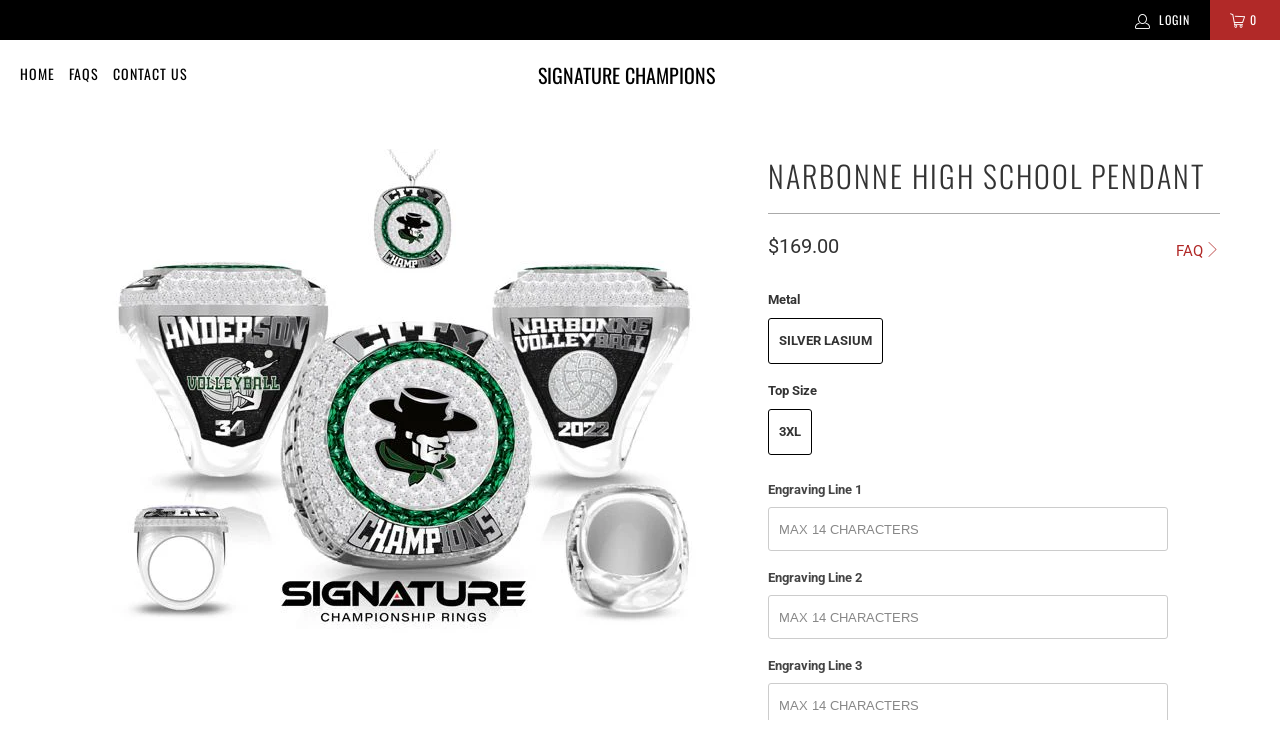

--- FILE ---
content_type: text/html; charset=utf-8
request_url: https://store.signaturechampions.com/products/12870
body_size: 36988
content:

<script src="//store.signaturechampions.com/cdn/shop/t/19/assets/custom.js?v=116466365896741719051763565956" type="text/javascript"></script>

 <!DOCTYPE html>
<html lang="en"> <head> <meta charset="utf-8"> <meta http-equiv="cleartype" content="on"> <meta name="robots" content="none"> <meta name="AdsBot-Google" content="none"> <!-- Mobile Specific Metas --> <meta name="HandheldFriendly" content="True"> <meta name="MobileOptimized" content="320"> <meta name="viewport" content="width=device-width,initial-scale=1"> <meta name="theme-color" content="#ffffff"> <meta name="facebook-domain-verification" content="buprpl83dgoznp5rji8b726t1zj1op" /> <title>
      Narbonne High School Pendant - Signature Champions</title> <link rel="preconnect dns-prefetch" href="https://fonts.shopifycdn.com" /> <link rel="preconnect dns-prefetch" href="https://cdn.shopify.com" /> <link rel="preconnect dns-prefetch" href="https://v.shopify.com" /> <link rel="preconnect dns-prefetch" href="https://cdn.shopifycloud.com" /> <link rel="preconnect dns-prefetch" href="https://productreviews.shopifycdn.com" /> <link rel="stylesheet" href="https://cdnjs.cloudflare.com/ajax/libs/fancybox/3.5.6/jquery.fancybox.css"> <!-- Stylesheets for Turbo "6.1.2" --> <link href="//store.signaturechampions.com/cdn/shop/t/19/assets/styles.css?v=183193164920861671041762171599" rel="stylesheet" type="text/css" media="all" /> <script>
      window.lazySizesConfig = window.lazySizesConfig || {};

      lazySizesConfig.expand = 300;
      lazySizesConfig.loadHidden = false;

      /*! lazysizes - v5.2.2 - bgset plugin */
      !function(e,t){var a=function(){t(e.lazySizes),e.removeEventListener("lazyunveilread",a,!0)};t=t.bind(null,e,e.document),"object"==typeof module&&module.exports?t(require("lazysizes")):"function"==typeof define&&define.amd?define(["lazysizes"],t):e.lazySizes?a():e.addEventListener("lazyunveilread",a,!0)}(window,function(e,z,g){"use strict";var c,y,b,f,i,s,n,v,m;e.addEventListener&&(c=g.cfg,y=/\s+/g,b=/\s*\|\s+|\s+\|\s*/g,f=/^(.+?)(?:\s+\[\s*(.+?)\s*\])(?:\s+\[\s*(.+?)\s*\])?$/,i=/^\s*\(*\s*type\s*:\s*(.+?)\s*\)*\s*$/,s=/\(|\)|'/,n={contain:1,cover:1},v=function(e,t){var a;t&&((a=t.match(i))&&a[1]?e.setAttribute("type",a[1]):e.setAttribute("media",c.customMedia[t]||t))},m=function(e){var t,a,i,r;e.target._lazybgset&&(a=(t=e.target)._lazybgset,(i=t.currentSrc||t.src)&&((r=g.fire(a,"bgsetproxy",{src:i,useSrc:s.test(i)?JSON.stringify(i):i})).defaultPrevented||(a.style.backgroundImage="url("+r.detail.useSrc+")")),t._lazybgsetLoading&&(g.fire(a,"_lazyloaded",{},!1,!0),delete t._lazybgsetLoading))},addEventListener("lazybeforeunveil",function(e){var t,a,i,r,s,n,l,d,o,u;!e.defaultPrevented&&(t=e.target.getAttribute("data-bgset"))&&(o=e.target,(u=z.createElement("img")).alt="",u._lazybgsetLoading=!0,e.detail.firesLoad=!0,a=t,i=o,r=u,s=z.createElement("picture"),n=i.getAttribute(c.sizesAttr),l=i.getAttribute("data-ratio"),d=i.getAttribute("data-optimumx"),i._lazybgset&&i._lazybgset.parentNode==i&&i.removeChild(i._lazybgset),Object.defineProperty(r,"_lazybgset",{value:i,writable:!0}),Object.defineProperty(i,"_lazybgset",{value:s,writable:!0}),a=a.replace(y," ").split(b),s.style.display="none",r.className=c.lazyClass,1!=a.length||n||(n="auto"),a.forEach(function(e){var t,a=z.createElement("source");n&&"auto"!=n&&a.setAttribute("sizes",n),(t=e.match(f))?(a.setAttribute(c.srcsetAttr,t[1]),v(a,t[2]),v(a,t[3])):a.setAttribute(c.srcsetAttr,e),s.appendChild(a)}),n&&(r.setAttribute(c.sizesAttr,n),i.removeAttribute(c.sizesAttr),i.removeAttribute("sizes")),d&&r.setAttribute("data-optimumx",d),l&&r.setAttribute("data-ratio",l),s.appendChild(r),i.appendChild(s),setTimeout(function(){g.loader.unveil(u),g.rAF(function(){g.fire(u,"_lazyloaded",{},!0,!0),u.complete&&m({target:u})})}))}),z.addEventListener("load",m,!0),e.addEventListener("lazybeforesizes",function(e){var t,a,i,r;e.detail.instance==g&&e.target._lazybgset&&e.detail.dataAttr&&(t=e.target._lazybgset,i=t,r=(getComputedStyle(i)||{getPropertyValue:function(){}}).getPropertyValue("background-size"),!n[r]&&n[i.style.backgroundSize]&&(r=i.style.backgroundSize),n[a=r]&&(e.target._lazysizesParentFit=a,g.rAF(function(){e.target.setAttribute("data-parent-fit",a),e.target._lazysizesParentFit&&delete e.target._lazysizesParentFit})))},!0),z.documentElement.addEventListener("lazybeforesizes",function(e){var t,a;!e.defaultPrevented&&e.target._lazybgset&&e.detail.instance==g&&(e.detail.width=(t=e.target._lazybgset,a=g.gW(t,t.parentNode),(!t._lazysizesWidth||a>t._lazysizesWidth)&&(t._lazysizesWidth=a),t._lazysizesWidth))}))});

      /*! lazysizes - v5.2.2 */
      !function(e){var t=function(u,D,f){"use strict";var k,H;if(function(){var e;var t={lazyClass:"lazyload",loadedClass:"lazyloaded",loadingClass:"lazyloading",preloadClass:"lazypreload",errorClass:"lazyerror",autosizesClass:"lazyautosizes",srcAttr:"data-src",srcsetAttr:"data-srcset",sizesAttr:"data-sizes",minSize:40,customMedia:{},init:true,expFactor:1.5,hFac:.8,loadMode:2,loadHidden:true,ricTimeout:0,throttleDelay:125};H=u.lazySizesConfig||u.lazysizesConfig||{};for(e in t){if(!(e in H)){H[e]=t[e]}}}(),!D||!D.getElementsByClassName){return{init:function(){},cfg:H,noSupport:true}}var O=D.documentElement,a=u.HTMLPictureElement,P="addEventListener",$="getAttribute",q=u[P].bind(u),I=u.setTimeout,U=u.requestAnimationFrame||I,l=u.requestIdleCallback,j=/^picture$/i,r=["load","error","lazyincluded","_lazyloaded"],i={},G=Array.prototype.forEach,J=function(e,t){if(!i[t]){i[t]=new RegExp("(\\s|^)"+t+"(\\s|$)")}return i[t].test(e[$]("class")||"")&&i[t]},K=function(e,t){if(!J(e,t)){e.setAttribute("class",(e[$]("class")||"").trim()+" "+t)}},Q=function(e,t){var i;if(i=J(e,t)){e.setAttribute("class",(e[$]("class")||"").replace(i," "))}},V=function(t,i,e){var a=e?P:"removeEventListener";if(e){V(t,i)}r.forEach(function(e){t[a](e,i)})},X=function(e,t,i,a,r){var n=D.createEvent("Event");if(!i){i={}}i.instance=k;n.initEvent(t,!a,!r);n.detail=i;e.dispatchEvent(n);return n},Y=function(e,t){var i;if(!a&&(i=u.picturefill||H.pf)){if(t&&t.src&&!e[$]("srcset")){e.setAttribute("srcset",t.src)}i({reevaluate:true,elements:[e]})}else if(t&&t.src){e.src=t.src}},Z=function(e,t){return(getComputedStyle(e,null)||{})[t]},s=function(e,t,i){i=i||e.offsetWidth;while(i<H.minSize&&t&&!e._lazysizesWidth){i=t.offsetWidth;t=t.parentNode}return i},ee=function(){var i,a;var t=[];var r=[];var n=t;var s=function(){var e=n;n=t.length?r:t;i=true;a=false;while(e.length){e.shift()()}i=false};var e=function(e,t){if(i&&!t){e.apply(this,arguments)}else{n.push(e);if(!a){a=true;(D.hidden?I:U)(s)}}};e._lsFlush=s;return e}(),te=function(i,e){return e?function(){ee(i)}:function(){var e=this;var t=arguments;ee(function(){i.apply(e,t)})}},ie=function(e){var i;var a=0;var r=H.throttleDelay;var n=H.ricTimeout;var t=function(){i=false;a=f.now();e()};var s=l&&n>49?function(){l(t,{timeout:n});if(n!==H.ricTimeout){n=H.ricTimeout}}:te(function(){I(t)},true);return function(e){var t;if(e=e===true){n=33}if(i){return}i=true;t=r-(f.now()-a);if(t<0){t=0}if(e||t<9){s()}else{I(s,t)}}},ae=function(e){var t,i;var a=99;var r=function(){t=null;e()};var n=function(){var e=f.now()-i;if(e<a){I(n,a-e)}else{(l||r)(r)}};return function(){i=f.now();if(!t){t=I(n,a)}}},e=function(){var v,m,c,h,e;var y,z,g,p,C,b,A;var n=/^img$/i;var d=/^iframe$/i;var E="onscroll"in u&&!/(gle|ing)bot/.test(navigator.userAgent);var _=0;var w=0;var N=0;var M=-1;var x=function(e){N--;if(!e||N<0||!e.target){N=0}};var W=function(e){if(A==null){A=Z(D.body,"visibility")=="hidden"}return A||!(Z(e.parentNode,"visibility")=="hidden"&&Z(e,"visibility")=="hidden")};var S=function(e,t){var i;var a=e;var r=W(e);g-=t;b+=t;p-=t;C+=t;while(r&&(a=a.offsetParent)&&a!=D.body&&a!=O){r=(Z(a,"opacity")||1)>0;if(r&&Z(a,"overflow")!="visible"){i=a.getBoundingClientRect();r=C>i.left&&p<i.right&&b>i.top-1&&g<i.bottom+1}}return r};var t=function(){var e,t,i,a,r,n,s,l,o,u,f,c;var d=k.elements;if((h=H.loadMode)&&N<8&&(e=d.length)){t=0;M++;for(;t<e;t++){if(!d[t]||d[t]._lazyRace){continue}if(!E||k.prematureUnveil&&k.prematureUnveil(d[t])){R(d[t]);continue}if(!(l=d[t][$]("data-expand"))||!(n=l*1)){n=w}if(!u){u=!H.expand||H.expand<1?O.clientHeight>500&&O.clientWidth>500?500:370:H.expand;k._defEx=u;f=u*H.expFactor;c=H.hFac;A=null;if(w<f&&N<1&&M>2&&h>2&&!D.hidden){w=f;M=0}else if(h>1&&M>1&&N<6){w=u}else{w=_}}if(o!==n){y=innerWidth+n*c;z=innerHeight+n;s=n*-1;o=n}i=d[t].getBoundingClientRect();if((b=i.bottom)>=s&&(g=i.top)<=z&&(C=i.right)>=s*c&&(p=i.left)<=y&&(b||C||p||g)&&(H.loadHidden||W(d[t]))&&(m&&N<3&&!l&&(h<3||M<4)||S(d[t],n))){R(d[t]);r=true;if(N>9){break}}else if(!r&&m&&!a&&N<4&&M<4&&h>2&&(v[0]||H.preloadAfterLoad)&&(v[0]||!l&&(b||C||p||g||d[t][$](H.sizesAttr)!="auto"))){a=v[0]||d[t]}}if(a&&!r){R(a)}}};var i=ie(t);var B=function(e){var t=e.target;if(t._lazyCache){delete t._lazyCache;return}x(e);K(t,H.loadedClass);Q(t,H.loadingClass);V(t,L);X(t,"lazyloaded")};var a=te(B);var L=function(e){a({target:e.target})};var T=function(t,i){try{t.contentWindow.location.replace(i)}catch(e){t.src=i}};var F=function(e){var t;var i=e[$](H.srcsetAttr);if(t=H.customMedia[e[$]("data-media")||e[$]("media")]){e.setAttribute("media",t)}if(i){e.setAttribute("srcset",i)}};var s=te(function(t,e,i,a,r){var n,s,l,o,u,f;if(!(u=X(t,"lazybeforeunveil",e)).defaultPrevented){if(a){if(i){K(t,H.autosizesClass)}else{t.setAttribute("sizes",a)}}s=t[$](H.srcsetAttr);n=t[$](H.srcAttr);if(r){l=t.parentNode;o=l&&j.test(l.nodeName||"")}f=e.firesLoad||"src"in t&&(s||n||o);u={target:t};K(t,H.loadingClass);if(f){clearTimeout(c);c=I(x,2500);V(t,L,true)}if(o){G.call(l.getElementsByTagName("source"),F)}if(s){t.setAttribute("srcset",s)}else if(n&&!o){if(d.test(t.nodeName)){T(t,n)}else{t.src=n}}if(r&&(s||o)){Y(t,{src:n})}}if(t._lazyRace){delete t._lazyRace}Q(t,H.lazyClass);ee(function(){var e=t.complete&&t.naturalWidth>1;if(!f||e){if(e){K(t,"ls-is-cached")}B(u);t._lazyCache=true;I(function(){if("_lazyCache"in t){delete t._lazyCache}},9)}if(t.loading=="lazy"){N--}},true)});var R=function(e){if(e._lazyRace){return}var t;var i=n.test(e.nodeName);var a=i&&(e[$](H.sizesAttr)||e[$]("sizes"));var r=a=="auto";if((r||!m)&&i&&(e[$]("src")||e.srcset)&&!e.complete&&!J(e,H.errorClass)&&J(e,H.lazyClass)){return}t=X(e,"lazyunveilread").detail;if(r){re.updateElem(e,true,e.offsetWidth)}e._lazyRace=true;N++;s(e,t,r,a,i)};var r=ae(function(){H.loadMode=3;i()});var l=function(){if(H.loadMode==3){H.loadMode=2}r()};var o=function(){if(m){return}if(f.now()-e<999){I(o,999);return}m=true;H.loadMode=3;i();q("scroll",l,true)};return{_:function(){e=f.now();k.elements=D.getElementsByClassName(H.lazyClass);v=D.getElementsByClassName(H.lazyClass+" "+H.preloadClass);q("scroll",i,true);q("resize",i,true);q("pageshow",function(e){if(e.persisted){var t=D.querySelectorAll("."+H.loadingClass);if(t.length&&t.forEach){U(function(){t.forEach(function(e){if(e.complete){R(e)}})})}}});if(u.MutationObserver){new MutationObserver(i).observe(O,{childList:true,subtree:true,attributes:true})}else{O[P]("DOMNodeInserted",i,true);O[P]("DOMAttrModified",i,true);setInterval(i,999)}q("hashchange",i,true);["focus","mouseover","click","load","transitionend","animationend"].forEach(function(e){D[P](e,i,true)});if(/d$|^c/.test(D.readyState)){o()}else{q("load",o);D[P]("DOMContentLoaded",i);I(o,2e4)}if(k.elements.length){t();ee._lsFlush()}else{i()}},checkElems:i,unveil:R,_aLSL:l}}(),re=function(){var i;var n=te(function(e,t,i,a){var r,n,s;e._lazysizesWidth=a;a+="px";e.setAttribute("sizes",a);if(j.test(t.nodeName||"")){r=t.getElementsByTagName("source");for(n=0,s=r.length;n<s;n++){r[n].setAttribute("sizes",a)}}if(!i.detail.dataAttr){Y(e,i.detail)}});var a=function(e,t,i){var a;var r=e.parentNode;if(r){i=s(e,r,i);a=X(e,"lazybeforesizes",{width:i,dataAttr:!!t});if(!a.defaultPrevented){i=a.detail.width;if(i&&i!==e._lazysizesWidth){n(e,r,a,i)}}}};var e=function(){var e;var t=i.length;if(t){e=0;for(;e<t;e++){a(i[e])}}};var t=ae(e);return{_:function(){i=D.getElementsByClassName(H.autosizesClass);q("resize",t)},checkElems:t,updateElem:a}}(),t=function(){if(!t.i&&D.getElementsByClassName){t.i=true;re._();e._()}};return I(function(){H.init&&t()}),k={cfg:H,autoSizer:re,loader:e,init:t,uP:Y,aC:K,rC:Q,hC:J,fire:X,gW:s,rAF:ee}}(e,e.document,Date);e.lazySizes=t,"object"==typeof module&&module.exports&&(module.exports=t)}("undefined"!=typeof window?window:{});</script> <script>
      var path = window.location.pathname;
      if (path === "/products" || path === "/collections" || path === "/collections/all") {
        window.location.replace("/");
      }
      console.log(window.location.pathname);</script> <meta name="description" content="" /> <link rel="shortcut icon" type="image/x-icon" href="//store.signaturechampions.com/cdn/shop/files/your_success_set_in_stone_180x180.jpg?v=1614358479"> <link rel="apple-touch-icon" href="//store.signaturechampions.com/cdn/shop/files/your_success_set_in_stone_180x180.jpg?v=1614358479"/> <link rel="apple-touch-icon" sizes="57x57" href="//store.signaturechampions.com/cdn/shop/files/your_success_set_in_stone_57x57.jpg?v=1614358479"/> <link rel="apple-touch-icon" sizes="60x60" href="//store.signaturechampions.com/cdn/shop/files/your_success_set_in_stone_60x60.jpg?v=1614358479"/> <link rel="apple-touch-icon" sizes="72x72" href="//store.signaturechampions.com/cdn/shop/files/your_success_set_in_stone_72x72.jpg?v=1614358479"/> <link rel="apple-touch-icon" sizes="76x76" href="//store.signaturechampions.com/cdn/shop/files/your_success_set_in_stone_76x76.jpg?v=1614358479"/> <link rel="apple-touch-icon" sizes="114x114" href="//store.signaturechampions.com/cdn/shop/files/your_success_set_in_stone_114x114.jpg?v=1614358479"/> <link rel="apple-touch-icon" sizes="180x180" href="//store.signaturechampions.com/cdn/shop/files/your_success_set_in_stone_180x180.jpg?v=1614358479"/> <link rel="apple-touch-icon" sizes="228x228" href="//store.signaturechampions.com/cdn/shop/files/your_success_set_in_stone_228x228.jpg?v=1614358479"/> <link rel="canonical" href="https://store.signaturechampions.com/products/12870" /> <script>window.performance && window.performance.mark && window.performance.mark('shopify.content_for_header.start');</script><meta name="facebook-domain-verification" content="sfu6utorifmg4uskqrhkmrxlhz6fp6">
<meta name="facebook-domain-verification" content="hujz11ls5nolnytp9lpnzaqfumrn1d">
<meta id="shopify-digital-wallet" name="shopify-digital-wallet" content="/2234875968/digital_wallets/dialog">
<meta name="shopify-checkout-api-token" content="21fc196356293d51c6636eacf8d38ee2">
<link rel="alternate" type="application/json+oembed" href="https://store.signaturechampions.com/products/12870.oembed">
<script async="async" src="/checkouts/internal/preloads.js?locale=en-US"></script>
<link rel="preconnect" href="https://shop.app" crossorigin="anonymous">
<script async="async" src="https://shop.app/checkouts/internal/preloads.js?locale=en-US&shop_id=2234875968" crossorigin="anonymous"></script>
<script id="apple-pay-shop-capabilities" type="application/json">{"shopId":2234875968,"countryCode":"US","currencyCode":"USD","merchantCapabilities":["supports3DS"],"merchantId":"gid:\/\/shopify\/Shop\/2234875968","merchantName":"Signature Champions","requiredBillingContactFields":["postalAddress","email","phone"],"requiredShippingContactFields":["postalAddress","email","phone"],"shippingType":"shipping","supportedNetworks":["visa","masterCard","amex","discover","elo","jcb"],"total":{"type":"pending","label":"Signature Champions","amount":"1.00"},"shopifyPaymentsEnabled":true,"supportsSubscriptions":true}</script>
<script id="shopify-features" type="application/json">{"accessToken":"21fc196356293d51c6636eacf8d38ee2","betas":["rich-media-storefront-analytics"],"domain":"store.signaturechampions.com","predictiveSearch":true,"shopId":2234875968,"locale":"en"}</script>
<script>var Shopify = Shopify || {};
Shopify.shop = "signature-champions.myshopify.com";
Shopify.locale = "en";
Shopify.currency = {"active":"USD","rate":"1.0"};
Shopify.country = "US";
Shopify.theme = {"name":"signature-champions-shopify-theme\/master","id":123135557696,"schema_name":"Turbo","schema_version":"6.1.2","theme_store_id":null,"role":"main"};
Shopify.theme.handle = "null";
Shopify.theme.style = {"id":null,"handle":null};
Shopify.cdnHost = "store.signaturechampions.com/cdn";
Shopify.routes = Shopify.routes || {};
Shopify.routes.root = "/";</script>
<script type="module">!function(o){(o.Shopify=o.Shopify||{}).modules=!0}(window);</script>
<script>!function(o){function n(){var o=[];function n(){o.push(Array.prototype.slice.apply(arguments))}return n.q=o,n}var t=o.Shopify=o.Shopify||{};t.loadFeatures=n(),t.autoloadFeatures=n()}(window);</script>
<script>
  window.ShopifyPay = window.ShopifyPay || {};
  window.ShopifyPay.apiHost = "shop.app\/pay";
  window.ShopifyPay.redirectState = null;
</script>
<script id="shop-js-analytics" type="application/json">{"pageType":"product"}</script>
<script defer="defer" async type="module" src="//store.signaturechampions.com/cdn/shopifycloud/shop-js/modules/v2/client.init-shop-cart-sync_BdyHc3Nr.en.esm.js"></script>
<script defer="defer" async type="module" src="//store.signaturechampions.com/cdn/shopifycloud/shop-js/modules/v2/chunk.common_Daul8nwZ.esm.js"></script>
<script type="module">
  await import("//store.signaturechampions.com/cdn/shopifycloud/shop-js/modules/v2/client.init-shop-cart-sync_BdyHc3Nr.en.esm.js");
await import("//store.signaturechampions.com/cdn/shopifycloud/shop-js/modules/v2/chunk.common_Daul8nwZ.esm.js");

  window.Shopify.SignInWithShop?.initShopCartSync?.({"fedCMEnabled":true,"windoidEnabled":true});

</script>
<script defer="defer" async type="module" src="//store.signaturechampions.com/cdn/shopifycloud/shop-js/modules/v2/client.payment-terms_MV4M3zvL.en.esm.js"></script>
<script defer="defer" async type="module" src="//store.signaturechampions.com/cdn/shopifycloud/shop-js/modules/v2/chunk.common_Daul8nwZ.esm.js"></script>
<script defer="defer" async type="module" src="//store.signaturechampions.com/cdn/shopifycloud/shop-js/modules/v2/chunk.modal_CQq8HTM6.esm.js"></script>
<script type="module">
  await import("//store.signaturechampions.com/cdn/shopifycloud/shop-js/modules/v2/client.payment-terms_MV4M3zvL.en.esm.js");
await import("//store.signaturechampions.com/cdn/shopifycloud/shop-js/modules/v2/chunk.common_Daul8nwZ.esm.js");
await import("//store.signaturechampions.com/cdn/shopifycloud/shop-js/modules/v2/chunk.modal_CQq8HTM6.esm.js");

  
</script>
<script>
  window.Shopify = window.Shopify || {};
  if (!window.Shopify.featureAssets) window.Shopify.featureAssets = {};
  window.Shopify.featureAssets['shop-js'] = {"shop-cart-sync":["modules/v2/client.shop-cart-sync_QYOiDySF.en.esm.js","modules/v2/chunk.common_Daul8nwZ.esm.js"],"init-fed-cm":["modules/v2/client.init-fed-cm_DchLp9rc.en.esm.js","modules/v2/chunk.common_Daul8nwZ.esm.js"],"shop-button":["modules/v2/client.shop-button_OV7bAJc5.en.esm.js","modules/v2/chunk.common_Daul8nwZ.esm.js"],"init-windoid":["modules/v2/client.init-windoid_DwxFKQ8e.en.esm.js","modules/v2/chunk.common_Daul8nwZ.esm.js"],"shop-cash-offers":["modules/v2/client.shop-cash-offers_DWtL6Bq3.en.esm.js","modules/v2/chunk.common_Daul8nwZ.esm.js","modules/v2/chunk.modal_CQq8HTM6.esm.js"],"shop-toast-manager":["modules/v2/client.shop-toast-manager_CX9r1SjA.en.esm.js","modules/v2/chunk.common_Daul8nwZ.esm.js"],"init-shop-email-lookup-coordinator":["modules/v2/client.init-shop-email-lookup-coordinator_UhKnw74l.en.esm.js","modules/v2/chunk.common_Daul8nwZ.esm.js"],"pay-button":["modules/v2/client.pay-button_DzxNnLDY.en.esm.js","modules/v2/chunk.common_Daul8nwZ.esm.js"],"avatar":["modules/v2/client.avatar_BTnouDA3.en.esm.js"],"init-shop-cart-sync":["modules/v2/client.init-shop-cart-sync_BdyHc3Nr.en.esm.js","modules/v2/chunk.common_Daul8nwZ.esm.js"],"shop-login-button":["modules/v2/client.shop-login-button_D8B466_1.en.esm.js","modules/v2/chunk.common_Daul8nwZ.esm.js","modules/v2/chunk.modal_CQq8HTM6.esm.js"],"init-customer-accounts-sign-up":["modules/v2/client.init-customer-accounts-sign-up_C8fpPm4i.en.esm.js","modules/v2/client.shop-login-button_D8B466_1.en.esm.js","modules/v2/chunk.common_Daul8nwZ.esm.js","modules/v2/chunk.modal_CQq8HTM6.esm.js"],"init-shop-for-new-customer-accounts":["modules/v2/client.init-shop-for-new-customer-accounts_CVTO0Ztu.en.esm.js","modules/v2/client.shop-login-button_D8B466_1.en.esm.js","modules/v2/chunk.common_Daul8nwZ.esm.js","modules/v2/chunk.modal_CQq8HTM6.esm.js"],"init-customer-accounts":["modules/v2/client.init-customer-accounts_dRgKMfrE.en.esm.js","modules/v2/client.shop-login-button_D8B466_1.en.esm.js","modules/v2/chunk.common_Daul8nwZ.esm.js","modules/v2/chunk.modal_CQq8HTM6.esm.js"],"shop-follow-button":["modules/v2/client.shop-follow-button_CkZpjEct.en.esm.js","modules/v2/chunk.common_Daul8nwZ.esm.js","modules/v2/chunk.modal_CQq8HTM6.esm.js"],"lead-capture":["modules/v2/client.lead-capture_BntHBhfp.en.esm.js","modules/v2/chunk.common_Daul8nwZ.esm.js","modules/v2/chunk.modal_CQq8HTM6.esm.js"],"checkout-modal":["modules/v2/client.checkout-modal_CfxcYbTm.en.esm.js","modules/v2/chunk.common_Daul8nwZ.esm.js","modules/v2/chunk.modal_CQq8HTM6.esm.js"],"shop-login":["modules/v2/client.shop-login_Da4GZ2H6.en.esm.js","modules/v2/chunk.common_Daul8nwZ.esm.js","modules/v2/chunk.modal_CQq8HTM6.esm.js"],"payment-terms":["modules/v2/client.payment-terms_MV4M3zvL.en.esm.js","modules/v2/chunk.common_Daul8nwZ.esm.js","modules/v2/chunk.modal_CQq8HTM6.esm.js"]};
</script>
<script>(function() {
  var isLoaded = false;
  function asyncLoad() {
    if (isLoaded) return;
    isLoaded = true;
    var urls = ["\/\/cdn.shopify.com\/proxy\/10fcf825f2e8ebfc24a2ae68c4c2717045893d59cdc1639569e0dd085d97b416\/static.cdn.printful.com\/static\/js\/external\/shopify-product-customizer.js?v=0.28\u0026shop=signature-champions.myshopify.com\u0026sp-cache-control=cHVibGljLCBtYXgtYWdlPTkwMA","https:\/\/public.zoorix.com\/shops\/16ee239c-16fd-4f30-a347-7398b22ff6f6\/zoorix.js?shop=signature-champions.myshopify.com"];
    for (var i = 0; i <urls.length; i++) {
      var s = document.createElement('script');
      s.type = 'text/javascript';
      s.async = true;
      s.src = urls[i];
      var x = document.getElementsByTagName('script')[0];
      x.parentNode.insertBefore(s, x);
    }
  };
  if(window.attachEvent) {
    window.attachEvent('onload', asyncLoad);
  } else {
    window.addEventListener('load', asyncLoad, false);
  }
})();</script>
<script id="__st">var __st={"a":2234875968,"offset":-21600,"reqid":"278af04f-1261-4638-a427-fd62ad5c540a-1768968529","pageurl":"store.signaturechampions.com\/products\/12870","u":"1b2214feab4e","p":"product","rtyp":"product","rid":6603925946432};</script>
<script>window.ShopifyPaypalV4VisibilityTracking = true;</script>
<script id="captcha-bootstrap">!function(){'use strict';const t='contact',e='account',n='new_comment',o=[[t,t],['blogs',n],['comments',n],[t,'customer']],c=[[e,'customer_login'],[e,'guest_login'],[e,'recover_customer_password'],[e,'create_customer']],r=t=>t.map((([t,e])=>`form[action*='/${t}']:not([data-nocaptcha='true']) input[name='form_type'][value='${e}']`)).join(','),a=t=>()=>t?[...document.querySelectorAll(t)].map((t=>t.form)):[];function s(){const t=[...o],e=r(t);return a(e)}const i='password',u='form_key',d=['recaptcha-v3-token','g-recaptcha-response','h-captcha-response',i],f=()=>{try{return window.sessionStorage}catch{return}},m='__shopify_v',_=t=>t.elements[u];function p(t,e,n=!1){try{const o=window.sessionStorage,c=JSON.parse(o.getItem(e)),{data:r}=function(t){const{data:e,action:n}=t;return t[m]||n?{data:e,action:n}:{data:t,action:n}}(c);for(const[e,n]of Object.entries(r))t.elements[e]&&(t.elements[e].value=n);n&&o.removeItem(e)}catch(o){console.error('form repopulation failed',{error:o})}}const l='form_type',E='cptcha';function T(t){t.dataset[E]=!0}const w=window,h=w.document,L='Shopify',v='ce_forms',y='captcha';let A=!1;((t,e)=>{const n=(g='f06e6c50-85a8-45c8-87d0-21a2b65856fe',I='https://cdn.shopify.com/shopifycloud/storefront-forms-hcaptcha/ce_storefront_forms_captcha_hcaptcha.v1.5.2.iife.js',D={infoText:'Protected by hCaptcha',privacyText:'Privacy',termsText:'Terms'},(t,e,n)=>{const o=w[L][v],c=o.bindForm;if(c)return c(t,g,e,D).then(n);var r;o.q.push([[t,g,e,D],n]),r=I,A||(h.body.append(Object.assign(h.createElement('script'),{id:'captcha-provider',async:!0,src:r})),A=!0)});var g,I,D;w[L]=w[L]||{},w[L][v]=w[L][v]||{},w[L][v].q=[],w[L][y]=w[L][y]||{},w[L][y].protect=function(t,e){n(t,void 0,e),T(t)},Object.freeze(w[L][y]),function(t,e,n,w,h,L){const[v,y,A,g]=function(t,e,n){const i=e?o:[],u=t?c:[],d=[...i,...u],f=r(d),m=r(i),_=r(d.filter((([t,e])=>n.includes(e))));return[a(f),a(m),a(_),s()]}(w,h,L),I=t=>{const e=t.target;return e instanceof HTMLFormElement?e:e&&e.form},D=t=>v().includes(t);t.addEventListener('submit',(t=>{const e=I(t);if(!e)return;const n=D(e)&&!e.dataset.hcaptchaBound&&!e.dataset.recaptchaBound,o=_(e),c=g().includes(e)&&(!o||!o.value);(n||c)&&t.preventDefault(),c&&!n&&(function(t){try{if(!f())return;!function(t){const e=f();if(!e)return;const n=_(t);if(!n)return;const o=n.value;o&&e.removeItem(o)}(t);const e=Array.from(Array(32),(()=>Math.random().toString(36)[2])).join('');!function(t,e){_(t)||t.append(Object.assign(document.createElement('input'),{type:'hidden',name:u})),t.elements[u].value=e}(t,e),function(t,e){const n=f();if(!n)return;const o=[...t.querySelectorAll(`input[type='${i}']`)].map((({name:t})=>t)),c=[...d,...o],r={};for(const[a,s]of new FormData(t).entries())c.includes(a)||(r[a]=s);n.setItem(e,JSON.stringify({[m]:1,action:t.action,data:r}))}(t,e)}catch(e){console.error('failed to persist form',e)}}(e),e.submit())}));const S=(t,e)=>{t&&!t.dataset[E]&&(n(t,e.some((e=>e===t))),T(t))};for(const o of['focusin','change'])t.addEventListener(o,(t=>{const e=I(t);D(e)&&S(e,y())}));const B=e.get('form_key'),M=e.get(l),P=B&&M;t.addEventListener('DOMContentLoaded',(()=>{const t=y();if(P)for(const e of t)e.elements[l].value===M&&p(e,B);[...new Set([...A(),...v().filter((t=>'true'===t.dataset.shopifyCaptcha))])].forEach((e=>S(e,t)))}))}(h,new URLSearchParams(w.location.search),n,t,e,['guest_login'])})(!0,!0)}();</script>
<script integrity="sha256-4kQ18oKyAcykRKYeNunJcIwy7WH5gtpwJnB7kiuLZ1E=" data-source-attribution="shopify.loadfeatures" defer="defer" src="//store.signaturechampions.com/cdn/shopifycloud/storefront/assets/storefront/load_feature-a0a9edcb.js" crossorigin="anonymous"></script>
<script crossorigin="anonymous" defer="defer" src="//store.signaturechampions.com/cdn/shopifycloud/storefront/assets/shopify_pay/storefront-65b4c6d7.js?v=20250812"></script>
<script data-source-attribution="shopify.dynamic_checkout.dynamic.init">var Shopify=Shopify||{};Shopify.PaymentButton=Shopify.PaymentButton||{isStorefrontPortableWallets:!0,init:function(){window.Shopify.PaymentButton.init=function(){};var t=document.createElement("script");t.src="https://store.signaturechampions.com/cdn/shopifycloud/portable-wallets/latest/portable-wallets.en.js",t.type="module",document.head.appendChild(t)}};
</script>
<script data-source-attribution="shopify.dynamic_checkout.buyer_consent">
  function portableWalletsHideBuyerConsent(e){var t=document.getElementById("shopify-buyer-consent"),n=document.getElementById("shopify-subscription-policy-button");t&&n&&(t.classList.add("hidden"),t.setAttribute("aria-hidden","true"),n.removeEventListener("click",e))}function portableWalletsShowBuyerConsent(e){var t=document.getElementById("shopify-buyer-consent"),n=document.getElementById("shopify-subscription-policy-button");t&&n&&(t.classList.remove("hidden"),t.removeAttribute("aria-hidden"),n.addEventListener("click",e))}window.Shopify?.PaymentButton&&(window.Shopify.PaymentButton.hideBuyerConsent=portableWalletsHideBuyerConsent,window.Shopify.PaymentButton.showBuyerConsent=portableWalletsShowBuyerConsent);
</script>
<script data-source-attribution="shopify.dynamic_checkout.cart.bootstrap">document.addEventListener("DOMContentLoaded",(function(){function t(){return document.querySelector("shopify-accelerated-checkout-cart, shopify-accelerated-checkout")}if(t())Shopify.PaymentButton.init();else{new MutationObserver((function(e,n){t()&&(Shopify.PaymentButton.init(),n.disconnect())})).observe(document.body,{childList:!0,subtree:!0})}}));
</script>
<link id="shopify-accelerated-checkout-styles" rel="stylesheet" media="screen" href="https://store.signaturechampions.com/cdn/shopifycloud/portable-wallets/latest/accelerated-checkout-backwards-compat.css" crossorigin="anonymous">
<style id="shopify-accelerated-checkout-cart">
        #shopify-buyer-consent {
  margin-top: 1em;
  display: inline-block;
  width: 100%;
}

#shopify-buyer-consent.hidden {
  display: none;
}

#shopify-subscription-policy-button {
  background: none;
  border: none;
  padding: 0;
  text-decoration: underline;
  font-size: inherit;
  cursor: pointer;
}

#shopify-subscription-policy-button::before {
  box-shadow: none;
}

      </style>

<script>window.performance && window.performance.mark && window.performance.mark('shopify.content_for_header.end');</script>

    

<meta name="author" content="Signature Champions">
<meta property="og:url" content="https://store.signaturechampions.com/products/12870">
<meta property="og:site_name" content="Signature Champions"> <meta property="og:type" content="product"> <meta property="og:title" content="Narbonne High School Pendant"> <meta property="og:image" content="https://store.signaturechampions.com/cdn/shop/files/Narbonne_Volleyball_SILVER_2022_V4_pbImport_20230807090032_600x.jpg?v=1716475347"> <meta property="og:image:secure_url" content="https://store.signaturechampions.com/cdn/shop/files/Narbonne_Volleyball_SILVER_2022_V4_pbImport_20230807090032_600x.jpg?v=1716475347"> <meta property="og:image:width" content="600"> <meta property="og:image:height" content="492"> <meta property="product:price:amount" content="169.00"> <meta property="product:price:currency" content="USD"> <meta property="og:description" content=""> <meta name="twitter:site" content="@signaturerings">

<meta name="twitter:card" content="summary"> <meta name="twitter:title" content="Narbonne High School Pendant"> <meta name="twitter:description" content=""> <meta name="twitter:image" content="https://store.signaturechampions.com/cdn/shop/files/Narbonne_Volleyball_SILVER_2022_V4_pbImport_20230807090032_240x.jpg?v=1716475347"> <meta name="twitter:image:width" content="240"> <meta name="twitter:image:height" content="240"> <meta name="twitter:image:alt" content="Narbonne High School Pendant"> <!-- Google Tag Manager --> <script>(function(w,d,s,l,i){w[l]=w[l]||[];w[l].push({'gtm.start':
  new Date().getTime(),event:'gtm.js'});var f=d.getElementsByTagName(s)[0],
  j=d.createElement(s),dl=l!='dataLayer'?'&l='+l:'';j.async=true;j.src=
  'https://www.googletagmanager.com/gtm.js?id='+i+dl;f.parentNode.insertBefore(j,f);
  })(window,document,'script','dataLayer','GTM-PPQBMQG');</script> <!-- End Google Tag Manager --> <!-- Hotjar Tracking Code for https://www.signaturechampions.com/ --> <script>
      (function(h,o,t,j,a,r){
          h.hj=h.hj||function(){(h.hj.q=h.hj.q||[]).push(arguments)};
          h._hjSettings={hjid:1546710,hjsv:6};
          a=o.getElementsByTagName('head')[0];
          r=o.createElement('script');r.async=1;
          r.src=t+h._hjSettings.hjid+j+h._hjSettings.hjsv;
          a.appendChild(r);
      })(window,document,'https://static.hotjar.com/c/hotjar-','.js?sv=');</script>
<!--Gem_Page_Header_Script-->
<!-- "snippets/gem-app-header-scripts.liquid" was not rendered, the associated app was uninstalled -->
<!--End_Gem_Page_Header_Script--> <!-- "snippets/shogun-head.liquid" was not rendered, the associated app was uninstalled -->
<link href="https://monorail-edge.shopifysvc.com" rel="dns-prefetch">
<script>(function(){if ("sendBeacon" in navigator && "performance" in window) {try {var session_token_from_headers = performance.getEntriesByType('navigation')[0].serverTiming.find(x => x.name == '_s').description;} catch {var session_token_from_headers = undefined;}var session_cookie_matches = document.cookie.match(/_shopify_s=([^;]*)/);var session_token_from_cookie = session_cookie_matches && session_cookie_matches.length === 2 ? session_cookie_matches[1] : "";var session_token = session_token_from_headers || session_token_from_cookie || "";function handle_abandonment_event(e) {var entries = performance.getEntries().filter(function(entry) {return /monorail-edge.shopifysvc.com/.test(entry.name);});if (!window.abandonment_tracked && entries.length === 0) {window.abandonment_tracked = true;var currentMs = Date.now();var navigation_start = performance.timing.navigationStart;var payload = {shop_id: 2234875968,url: window.location.href,navigation_start,duration: currentMs - navigation_start,session_token,page_type: "product"};window.navigator.sendBeacon("https://monorail-edge.shopifysvc.com/v1/produce", JSON.stringify({schema_id: "online_store_buyer_site_abandonment/1.1",payload: payload,metadata: {event_created_at_ms: currentMs,event_sent_at_ms: currentMs}}));}}window.addEventListener('pagehide', handle_abandonment_event);}}());</script>
<script id="web-pixels-manager-setup">(function e(e,d,r,n,o){if(void 0===o&&(o={}),!Boolean(null===(a=null===(i=window.Shopify)||void 0===i?void 0:i.analytics)||void 0===a?void 0:a.replayQueue)){var i,a;window.Shopify=window.Shopify||{};var t=window.Shopify;t.analytics=t.analytics||{};var s=t.analytics;s.replayQueue=[],s.publish=function(e,d,r){return s.replayQueue.push([e,d,r]),!0};try{self.performance.mark("wpm:start")}catch(e){}var l=function(){var e={modern:/Edge?\/(1{2}[4-9]|1[2-9]\d|[2-9]\d{2}|\d{4,})\.\d+(\.\d+|)|Firefox\/(1{2}[4-9]|1[2-9]\d|[2-9]\d{2}|\d{4,})\.\d+(\.\d+|)|Chrom(ium|e)\/(9{2}|\d{3,})\.\d+(\.\d+|)|(Maci|X1{2}).+ Version\/(15\.\d+|(1[6-9]|[2-9]\d|\d{3,})\.\d+)([,.]\d+|)( \(\w+\)|)( Mobile\/\w+|) Safari\/|Chrome.+OPR\/(9{2}|\d{3,})\.\d+\.\d+|(CPU[ +]OS|iPhone[ +]OS|CPU[ +]iPhone|CPU IPhone OS|CPU iPad OS)[ +]+(15[._]\d+|(1[6-9]|[2-9]\d|\d{3,})[._]\d+)([._]\d+|)|Android:?[ /-](13[3-9]|1[4-9]\d|[2-9]\d{2}|\d{4,})(\.\d+|)(\.\d+|)|Android.+Firefox\/(13[5-9]|1[4-9]\d|[2-9]\d{2}|\d{4,})\.\d+(\.\d+|)|Android.+Chrom(ium|e)\/(13[3-9]|1[4-9]\d|[2-9]\d{2}|\d{4,})\.\d+(\.\d+|)|SamsungBrowser\/([2-9]\d|\d{3,})\.\d+/,legacy:/Edge?\/(1[6-9]|[2-9]\d|\d{3,})\.\d+(\.\d+|)|Firefox\/(5[4-9]|[6-9]\d|\d{3,})\.\d+(\.\d+|)|Chrom(ium|e)\/(5[1-9]|[6-9]\d|\d{3,})\.\d+(\.\d+|)([\d.]+$|.*Safari\/(?![\d.]+ Edge\/[\d.]+$))|(Maci|X1{2}).+ Version\/(10\.\d+|(1[1-9]|[2-9]\d|\d{3,})\.\d+)([,.]\d+|)( \(\w+\)|)( Mobile\/\w+|) Safari\/|Chrome.+OPR\/(3[89]|[4-9]\d|\d{3,})\.\d+\.\d+|(CPU[ +]OS|iPhone[ +]OS|CPU[ +]iPhone|CPU IPhone OS|CPU iPad OS)[ +]+(10[._]\d+|(1[1-9]|[2-9]\d|\d{3,})[._]\d+)([._]\d+|)|Android:?[ /-](13[3-9]|1[4-9]\d|[2-9]\d{2}|\d{4,})(\.\d+|)(\.\d+|)|Mobile Safari.+OPR\/([89]\d|\d{3,})\.\d+\.\d+|Android.+Firefox\/(13[5-9]|1[4-9]\d|[2-9]\d{2}|\d{4,})\.\d+(\.\d+|)|Android.+Chrom(ium|e)\/(13[3-9]|1[4-9]\d|[2-9]\d{2}|\d{4,})\.\d+(\.\d+|)|Android.+(UC? ?Browser|UCWEB|U3)[ /]?(15\.([5-9]|\d{2,})|(1[6-9]|[2-9]\d|\d{3,})\.\d+)\.\d+|SamsungBrowser\/(5\.\d+|([6-9]|\d{2,})\.\d+)|Android.+MQ{2}Browser\/(14(\.(9|\d{2,})|)|(1[5-9]|[2-9]\d|\d{3,})(\.\d+|))(\.\d+|)|K[Aa][Ii]OS\/(3\.\d+|([4-9]|\d{2,})\.\d+)(\.\d+|)/},d=e.modern,r=e.legacy,n=navigator.userAgent;return n.match(d)?"modern":n.match(r)?"legacy":"unknown"}(),u="modern"===l?"modern":"legacy",c=(null!=n?n:{modern:"",legacy:""})[u],f=function(e){return[e.baseUrl,"/wpm","/b",e.hashVersion,"modern"===e.buildTarget?"m":"l",".js"].join("")}({baseUrl:d,hashVersion:r,buildTarget:u}),m=function(e){var d=e.version,r=e.bundleTarget,n=e.surface,o=e.pageUrl,i=e.monorailEndpoint;return{emit:function(e){var a=e.status,t=e.errorMsg,s=(new Date).getTime(),l=JSON.stringify({metadata:{event_sent_at_ms:s},events:[{schema_id:"web_pixels_manager_load/3.1",payload:{version:d,bundle_target:r,page_url:o,status:a,surface:n,error_msg:t},metadata:{event_created_at_ms:s}}]});if(!i)return console&&console.warn&&console.warn("[Web Pixels Manager] No Monorail endpoint provided, skipping logging."),!1;try{return self.navigator.sendBeacon.bind(self.navigator)(i,l)}catch(e){}var u=new XMLHttpRequest;try{return u.open("POST",i,!0),u.setRequestHeader("Content-Type","text/plain"),u.send(l),!0}catch(e){return console&&console.warn&&console.warn("[Web Pixels Manager] Got an unhandled error while logging to Monorail."),!1}}}}({version:r,bundleTarget:l,surface:e.surface,pageUrl:self.location.href,monorailEndpoint:e.monorailEndpoint});try{o.browserTarget=l,function(e){var d=e.src,r=e.async,n=void 0===r||r,o=e.onload,i=e.onerror,a=e.sri,t=e.scriptDataAttributes,s=void 0===t?{}:t,l=document.createElement("script"),u=document.querySelector("head"),c=document.querySelector("body");if(l.async=n,l.src=d,a&&(l.integrity=a,l.crossOrigin="anonymous"),s)for(var f in s)if(Object.prototype.hasOwnProperty.call(s,f))try{l.dataset[f]=s[f]}catch(e){}if(o&&l.addEventListener("load",o),i&&l.addEventListener("error",i),u)u.appendChild(l);else{if(!c)throw new Error("Did not find a head or body element to append the script");c.appendChild(l)}}({src:f,async:!0,onload:function(){if(!function(){var e,d;return Boolean(null===(d=null===(e=window.Shopify)||void 0===e?void 0:e.analytics)||void 0===d?void 0:d.initialized)}()){var d=window.webPixelsManager.init(e)||void 0;if(d){var r=window.Shopify.analytics;r.replayQueue.forEach((function(e){var r=e[0],n=e[1],o=e[2];d.publishCustomEvent(r,n,o)})),r.replayQueue=[],r.publish=d.publishCustomEvent,r.visitor=d.visitor,r.initialized=!0}}},onerror:function(){return m.emit({status:"failed",errorMsg:"".concat(f," has failed to load")})},sri:function(e){var d=/^sha384-[A-Za-z0-9+/=]+$/;return"string"==typeof e&&d.test(e)}(c)?c:"",scriptDataAttributes:o}),m.emit({status:"loading"})}catch(e){m.emit({status:"failed",errorMsg:(null==e?void 0:e.message)||"Unknown error"})}}})({shopId: 2234875968,storefrontBaseUrl: "https://store.signaturechampions.com",extensionsBaseUrl: "https://extensions.shopifycdn.com/cdn/shopifycloud/web-pixels-manager",monorailEndpoint: "https://monorail-edge.shopifysvc.com/unstable/produce_batch",surface: "storefront-renderer",enabledBetaFlags: ["2dca8a86"],webPixelsConfigList: [{"id":"410517568","configuration":"{\"storeIdentity\":\"signature-champions.myshopify.com\",\"baseURL\":\"https:\\\/\\\/api.printful.com\\\/shopify-pixels\"}","eventPayloadVersion":"v1","runtimeContext":"STRICT","scriptVersion":"74f275712857ab41bea9d998dcb2f9da","type":"APP","apiClientId":156624,"privacyPurposes":["ANALYTICS","MARKETING","SALE_OF_DATA"],"dataSharingAdjustments":{"protectedCustomerApprovalScopes":["read_customer_address","read_customer_email","read_customer_name","read_customer_personal_data","read_customer_phone"]}},{"id":"57966656","configuration":"{\"pixel_id\":\"2639263596178961\",\"pixel_type\":\"facebook_pixel\",\"metaapp_system_user_token\":\"-\"}","eventPayloadVersion":"v1","runtimeContext":"OPEN","scriptVersion":"ca16bc87fe92b6042fbaa3acc2fbdaa6","type":"APP","apiClientId":2329312,"privacyPurposes":["ANALYTICS","MARKETING","SALE_OF_DATA"],"dataSharingAdjustments":{"protectedCustomerApprovalScopes":["read_customer_address","read_customer_email","read_customer_name","read_customer_personal_data","read_customer_phone"]}},{"id":"shopify-app-pixel","configuration":"{}","eventPayloadVersion":"v1","runtimeContext":"STRICT","scriptVersion":"0450","apiClientId":"shopify-pixel","type":"APP","privacyPurposes":["ANALYTICS","MARKETING"]},{"id":"shopify-custom-pixel","eventPayloadVersion":"v1","runtimeContext":"LAX","scriptVersion":"0450","apiClientId":"shopify-pixel","type":"CUSTOM","privacyPurposes":["ANALYTICS","MARKETING"]}],isMerchantRequest: false,initData: {"shop":{"name":"Signature Champions","paymentSettings":{"currencyCode":"USD"},"myshopifyDomain":"signature-champions.myshopify.com","countryCode":"US","storefrontUrl":"https:\/\/store.signaturechampions.com"},"customer":null,"cart":null,"checkout":null,"productVariants":[{"price":{"amount":169.0,"currencyCode":"USD"},"product":{"title":"Narbonne High School Pendant","vendor":"33107","id":"6603925946432","untranslatedTitle":"Narbonne High School Pendant","url":"\/products\/12870","type":"Pendant"},"id":"39431442268224","image":{"src":"\/\/store.signaturechampions.com\/cdn\/shop\/files\/Narbonne_Volleyball_SILVER_2022_V4_pbImport_20230807090032.jpg?v=1716475347"},"sku":"14794","title":"Silver Lasium \/ 3XL","untranslatedTitle":"Silver Lasium \/ 3XL"}],"purchasingCompany":null},},"https://store.signaturechampions.com/cdn","fcfee988w5aeb613cpc8e4bc33m6693e112",{"modern":"","legacy":""},{"shopId":"2234875968","storefrontBaseUrl":"https:\/\/store.signaturechampions.com","extensionBaseUrl":"https:\/\/extensions.shopifycdn.com\/cdn\/shopifycloud\/web-pixels-manager","surface":"storefront-renderer","enabledBetaFlags":"[\"2dca8a86\"]","isMerchantRequest":"false","hashVersion":"fcfee988w5aeb613cpc8e4bc33m6693e112","publish":"custom","events":"[[\"page_viewed\",{}],[\"product_viewed\",{\"productVariant\":{\"price\":{\"amount\":169.0,\"currencyCode\":\"USD\"},\"product\":{\"title\":\"Narbonne High School Pendant\",\"vendor\":\"33107\",\"id\":\"6603925946432\",\"untranslatedTitle\":\"Narbonne High School Pendant\",\"url\":\"\/products\/12870\",\"type\":\"Pendant\"},\"id\":\"39431442268224\",\"image\":{\"src\":\"\/\/store.signaturechampions.com\/cdn\/shop\/files\/Narbonne_Volleyball_SILVER_2022_V4_pbImport_20230807090032.jpg?v=1716475347\"},\"sku\":\"14794\",\"title\":\"Silver Lasium \/ 3XL\",\"untranslatedTitle\":\"Silver Lasium \/ 3XL\"}}]]"});</script><script>
  window.ShopifyAnalytics = window.ShopifyAnalytics || {};
  window.ShopifyAnalytics.meta = window.ShopifyAnalytics.meta || {};
  window.ShopifyAnalytics.meta.currency = 'USD';
  var meta = {"product":{"id":6603925946432,"gid":"gid:\/\/shopify\/Product\/6603925946432","vendor":"33107","type":"Pendant","handle":"12870","variants":[{"id":39431442268224,"price":16900,"name":"Narbonne High School Pendant - Silver Lasium \/ 3XL","public_title":"Silver Lasium \/ 3XL","sku":"14794"}],"remote":false},"page":{"pageType":"product","resourceType":"product","resourceId":6603925946432,"requestId":"278af04f-1261-4638-a427-fd62ad5c540a-1768968529"}};
  for (var attr in meta) {
    window.ShopifyAnalytics.meta[attr] = meta[attr];
  }
</script>
<script class="analytics">
  (function () {
    var customDocumentWrite = function(content) {
      var jquery = null;

      if (window.jQuery) {
        jquery = window.jQuery;
      } else if (window.Checkout && window.Checkout.$) {
        jquery = window.Checkout.$;
      }

      if (jquery) {
        jquery('body').append(content);
      }
    };

    var hasLoggedConversion = function(token) {
      if (token) {
        return document.cookie.indexOf('loggedConversion=' + token) !== -1;
      }
      return false;
    }

    var setCookieIfConversion = function(token) {
      if (token) {
        var twoMonthsFromNow = new Date(Date.now());
        twoMonthsFromNow.setMonth(twoMonthsFromNow.getMonth() + 2);

        document.cookie = 'loggedConversion=' + token + '; expires=' + twoMonthsFromNow;
      }
    }

    var trekkie = window.ShopifyAnalytics.lib = window.trekkie = window.trekkie || [];
    if (trekkie.integrations) {
      return;
    }
    trekkie.methods = [
      'identify',
      'page',
      'ready',
      'track',
      'trackForm',
      'trackLink'
    ];
    trekkie.factory = function(method) {
      return function() {
        var args = Array.prototype.slice.call(arguments);
        args.unshift(method);
        trekkie.push(args);
        return trekkie;
      };
    };
    for (var i = 0; i < trekkie.methods.length; i++) {
      var key = trekkie.methods[i];
      trekkie[key] = trekkie.factory(key);
    }
    trekkie.load = function(config) {
      trekkie.config = config || {};
      trekkie.config.initialDocumentCookie = document.cookie;
      var first = document.getElementsByTagName('script')[0];
      var script = document.createElement('script');
      script.type = 'text/javascript';
      script.onerror = function(e) {
        var scriptFallback = document.createElement('script');
        scriptFallback.type = 'text/javascript';
        scriptFallback.onerror = function(error) {
                var Monorail = {
      produce: function produce(monorailDomain, schemaId, payload) {
        var currentMs = new Date().getTime();
        var event = {
          schema_id: schemaId,
          payload: payload,
          metadata: {
            event_created_at_ms: currentMs,
            event_sent_at_ms: currentMs
          }
        };
        return Monorail.sendRequest("https://" + monorailDomain + "/v1/produce", JSON.stringify(event));
      },
      sendRequest: function sendRequest(endpointUrl, payload) {
        // Try the sendBeacon API
        if (window && window.navigator && typeof window.navigator.sendBeacon === 'function' && typeof window.Blob === 'function' && !Monorail.isIos12()) {
          var blobData = new window.Blob([payload], {
            type: 'text/plain'
          });

          if (window.navigator.sendBeacon(endpointUrl, blobData)) {
            return true;
          } // sendBeacon was not successful

        } // XHR beacon

        var xhr = new XMLHttpRequest();

        try {
          xhr.open('POST', endpointUrl);
          xhr.setRequestHeader('Content-Type', 'text/plain');
          xhr.send(payload);
        } catch (e) {
          console.log(e);
        }

        return false;
      },
      isIos12: function isIos12() {
        return window.navigator.userAgent.lastIndexOf('iPhone; CPU iPhone OS 12_') !== -1 || window.navigator.userAgent.lastIndexOf('iPad; CPU OS 12_') !== -1;
      }
    };
    Monorail.produce('monorail-edge.shopifysvc.com',
      'trekkie_storefront_load_errors/1.1',
      {shop_id: 2234875968,
      theme_id: 123135557696,
      app_name: "storefront",
      context_url: window.location.href,
      source_url: "//store.signaturechampions.com/cdn/s/trekkie.storefront.cd680fe47e6c39ca5d5df5f0a32d569bc48c0f27.min.js"});

        };
        scriptFallback.async = true;
        scriptFallback.src = '//store.signaturechampions.com/cdn/s/trekkie.storefront.cd680fe47e6c39ca5d5df5f0a32d569bc48c0f27.min.js';
        first.parentNode.insertBefore(scriptFallback, first);
      };
      script.async = true;
      script.src = '//store.signaturechampions.com/cdn/s/trekkie.storefront.cd680fe47e6c39ca5d5df5f0a32d569bc48c0f27.min.js';
      first.parentNode.insertBefore(script, first);
    };
    trekkie.load(
      {"Trekkie":{"appName":"storefront","development":false,"defaultAttributes":{"shopId":2234875968,"isMerchantRequest":null,"themeId":123135557696,"themeCityHash":"101016051948557489","contentLanguage":"en","currency":"USD","eventMetadataId":"46b863e3-7d60-46ae-923b-10f25faaf852"},"isServerSideCookieWritingEnabled":true,"monorailRegion":"shop_domain","enabledBetaFlags":["65f19447"]},"Session Attribution":{},"S2S":{"facebookCapiEnabled":true,"source":"trekkie-storefront-renderer","apiClientId":580111}}
    );

    var loaded = false;
    trekkie.ready(function() {
      if (loaded) return;
      loaded = true;

      window.ShopifyAnalytics.lib = window.trekkie;

      var originalDocumentWrite = document.write;
      document.write = customDocumentWrite;
      try { window.ShopifyAnalytics.merchantGoogleAnalytics.call(this); } catch(error) {};
      document.write = originalDocumentWrite;

      window.ShopifyAnalytics.lib.page(null,{"pageType":"product","resourceType":"product","resourceId":6603925946432,"requestId":"278af04f-1261-4638-a427-fd62ad5c540a-1768968529","shopifyEmitted":true});

      var match = window.location.pathname.match(/checkouts\/(.+)\/(thank_you|post_purchase)/)
      var token = match? match[1]: undefined;
      if (!hasLoggedConversion(token)) {
        setCookieIfConversion(token);
        window.ShopifyAnalytics.lib.track("Viewed Product",{"currency":"USD","variantId":39431442268224,"productId":6603925946432,"productGid":"gid:\/\/shopify\/Product\/6603925946432","name":"Narbonne High School Pendant - Silver Lasium \/ 3XL","price":"169.00","sku":"14794","brand":"33107","variant":"Silver Lasium \/ 3XL","category":"Pendant","nonInteraction":true,"remote":false},undefined,undefined,{"shopifyEmitted":true});
      window.ShopifyAnalytics.lib.track("monorail:\/\/trekkie_storefront_viewed_product\/1.1",{"currency":"USD","variantId":39431442268224,"productId":6603925946432,"productGid":"gid:\/\/shopify\/Product\/6603925946432","name":"Narbonne High School Pendant - Silver Lasium \/ 3XL","price":"169.00","sku":"14794","brand":"33107","variant":"Silver Lasium \/ 3XL","category":"Pendant","nonInteraction":true,"remote":false,"referer":"https:\/\/store.signaturechampions.com\/products\/12870"});
      }
    });


        var eventsListenerScript = document.createElement('script');
        eventsListenerScript.async = true;
        eventsListenerScript.src = "//store.signaturechampions.com/cdn/shopifycloud/storefront/assets/shop_events_listener-3da45d37.js";
        document.getElementsByTagName('head')[0].appendChild(eventsListenerScript);

})();</script>
<script
  defer
  src="https://store.signaturechampions.com/cdn/shopifycloud/perf-kit/shopify-perf-kit-3.0.4.min.js"
  data-application="storefront-renderer"
  data-shop-id="2234875968"
  data-render-region="gcp-us-central1"
  data-page-type="product"
  data-theme-instance-id="123135557696"
  data-theme-name="Turbo"
  data-theme-version="6.1.2"
  data-monorail-region="shop_domain"
  data-resource-timing-sampling-rate="10"
  data-shs="true"
  data-shs-beacon="true"
  data-shs-export-with-fetch="true"
  data-shs-logs-sample-rate="1"
  data-shs-beacon-endpoint="https://store.signaturechampions.com/api/collect"
></script>
</head> <noscript> <style>
      .product_section .product_form,
      .product_gallery {
        opacity: 1;
      }

      .multi_select,
      form .select {
        display: block !important;
      }

      .image-element__wrap {
        display: none;
      }</style></noscript> <body class="product-customizations"
        data-money-format="${{amount}}
"
        data-shop-currency="USD"
        data-shop-url="https://store.signaturechampions.com"> <!-- Google Tag Manager (noscript) --> <noscript><iframe src="https://www.googletagmanager.com/ns.html?id=GTM-PPQBMQG"
    height="0" width="0" style="display:none;visibility:hidden"></iframe></noscript> <!-- End Google Tag Manager (noscript) --> <div id="shopify-section-header" class="shopify-section shopify-section--header">



<script type="application/ld+json">
  {
    "@context": "http://schema.org",
    "@type": "Organization",
    "name": "Signature Champions",
    
    "sameAs": [
      "https://twitter.com/signaturerings",
      "https://www.facebook.com/signaturerings/",
      "",
      "https://www.instagram.com/signaturerings/",
      "",
      "",
      "",
      ""
    ],
    "url": "https://store.signaturechampions.com"
  }
</script>




<header id="header" class="mobile_nav-fixed--true"> <div class="top-bar"> <a class="mobile_nav dropdown_link" data-dropdown-rel="mobile_menu" data-no-instant="true"> <div> <span></span> <span></span> <span></span> <span></span></div> <span class="menu_title">Menu</span></a> <a title="Signature Champions" class="mobile_logo logo">
      
        Signature Champions</a> <div class="top-bar--right"> <div class="cart-container"> <a href="/cart" class="icon-cart mini_cart dropdown_link" title="Cart" data-no-instant> <span class="cart_count">0</span></a></div></div></div> <div class="dropdown_container" data-dropdown="mobile_menu"> <div class="dropdown"> <ul class="menu" id="mobile_menu"> <li data-mobile-dropdown-rel="home"> <a data-no-instant href="https://www.signaturechampions.com/" class="parent-link--true">
            Home</a></li> <li data-mobile-dropdown-rel="faqs"> <a data-no-instant href="/pages/faq" class="parent-link--true">
            FAQs</a></li> <li data-mobile-dropdown-rel="contact-us"> <a data-no-instant href="/pages/contact-us" class="parent-link--true">
            Contact Us</a></li> <li data-no-instant> <a href="/account/login" id="customer_login_link">Login</a></li></ul></div></div>
</header>





<header class="feature_image  search-enabled--false"> <div class="header  header-fixed--true header-background--solid"> <div class="top-bar"> <ul class="menu"></ul> <div class="top-bar--right-menu"> <ul class="menu"> <li> <a href="/account" class="icon-user" title="My Account "> <span>Login</span></a></li></ul> <div class="cart-container"> <a href="/cart" class="icon-cart mini_cart dropdown_link" data-no-instant> <span class="cart_count">0</span></a> <div class="tos_warning cart_content animated fadeIn"> <div class="js-empty-cart__message "> <p class="empty_cart">Your Cart is Empty</p></div> <form action="/cart"
                      method="post"
                      class="hidden"
                      data-total-discount="0"
                      data-money-format="${{amount}}"
                      data-shop-currency="USD"
                      data-shop-name="Signature Champions"
                      data-cart-form="mini-cart"> <a class="cart_content__continue-shopping secondary_button">
                    Continue Shopping</a> <ul class="cart_items js-cart_items"></ul> <ul> <li class="cart_discounts js-cart_discounts sale"></li> <li class="cart_subtotal js-cart_subtotal"> <span class="right"> <span class="money">


  $0.00
</span></span> <span>Subtotal</span></li> <li class="cart_savings sale js-cart_savings"></li> <li> <button type="submit" class="action_button add_to_cart">Go to cart</button></li></ul></form></div></div></div></div> <div class="main-nav__wrapper"> <div class="main-nav menu-position--inline logo-alignment--left logo-position--center search-enabled--false" > <div class="nav nav--left"> <ul class="menu align_left"> <li><a href="https://www.signaturechampions.com/" class="   top_link " data-dropdown-rel="home">Home</a></li> <li><a href="/pages/faq" class="   top_link " data-dropdown-rel="faqs">FAQs</a></li> <li><a href="/pages/contact-us" class="   top_link " data-dropdown-rel="contact-us">Contact Us</a></li></ul></div> <div class="header__logo logo--text"> <a title="Signature Champions"> <!--Removed href="/"--> <span class="header__logo-text">Signature Champions</span></a></div> <div class="nav nav--right"> <ul class="menu align_right"></ul></div> <div class="dropdown_container" data-dropdown="search"> <div class="dropdown" data-autocomplete-false> <form action="/search" class="header_search_form"> <input type="hidden" name="type" value="product,page,article" /> <span class="icon-search search-submit"></span> <input type="text" name="q" placeholder="Search" autocapitalize="off" autocomplete="off" autocorrect="off" class="search-terms" /></form></div></div></div></div></div>
</header>

<style>
  div.header__logo,
  div.header__logo img,
  div.header__logo span,
  .sticky_nav .menu-position--block .header__logo {
    max-width: 205px;
  }
</style>


</div> <div class="mega-menu-container"></div>

    

<section class="section has-padding-top"> <a name="pagecontent" id="pagecontent"></a> <div class="container">

    


<script type="application/ld+json">
  {
    "@context": "http://schema.org/",
    "@type": "Product",
    "name": "Narbonne High School Pendant",
    "image": "https:\/\/store.signaturechampions.com\/cdn\/shop\/files\/Narbonne_Volleyball_SILVER_2022_V4_pbImport_20230807090032_1024x1024.jpg?v=1716475347",
    
      "description": "\u003cscript\u003evar customization1=\"Engraving Line 1\"; var customization1Max=\"\u003cinput style='text-transform:uppercase;' required class='required' type='text' oninput='removeEmoji()' id='customization-1' name='properties[Engraving Line 1]' placeholder='Max 25 Characters' maxlength='25' \/\u003e\";var customization2=\"Engraving Line 2\"; var customization2Max=\"\u003cinput style='text-transform:uppercase;' required class='required' type='text' oninput='removeEmoji()' id='customization-2' name='properties[Engraving Line 2]' placeholder='Max 25 Characters' maxlength='25' \/\u003e\";var customization3=\"Engraving Line 3\"; var customization3Max=\"\u003cinput style='text-transform:uppercase;' required class='required' type='text' oninput='removeEmoji()' id='customization-3' name='properties[Engraving Line 3]' placeholder='Max 25 Characters' maxlength='25' \/\u003e\";\u003c\/script\u003e",
    
    
      "brand": {
        "@type": "Thing",
        "name": "33107"
      },
    
    
      "sku": "14794",
    
    
    "offers": {
      "@type": "Offer",
      "priceCurrency": "USD",
      "price": 169.0,
      "availability": "http://schema.org/InStock",
      "url": "https://store.signaturechampions.com/products/12870?variant=39431442268224",
      "seller": {
        "@type": "Organization",
        "name": "Signature Champions"
      },
      "priceValidUntil": "\n  2027-01-20\n"
    }
  }
</script> <div class="breadcrumb__wrapper one-whole column"> <div class="breadcrumb-collection breadcrumb-collection--product"> <script type="application/ld+json">
  {
    "@context": "https://schema.org",
    "@type": "BreadcrumbList",
    "itemListElement": [
      {
        "@type": "ListItem",
        "position": 1,
        "item": {
          "@id": "https://store.signaturechampions.com",
          "name": "Home"
        }
      },
      {
        "@type": "ListItem",
        "position": 2,
        "item": {
          
            "@id": "/collections/all",
            "name": "Products"
          
        }
      },
      {
        "@type": "ListItem",
        "position": 3,
        "item": {
          "@id": "/products/12870",
          "name": "Narbonne High School Pendant"
        }
      }
    ]
  }
</script>

<div class="breadcrumb_text"> <a href="/" title="Signature Champions" class="breadcrumb_link"> <span>Home</span></a> <span class="breadcrumb-divider">/</span> <a href="/collections/all" title="Products" class="breadcrumb_link"> <span>Products</span></a> <span class="breadcrumb-divider">/</span> <a href="/products/12870" class="breadcrumb_link"> <span>Narbonne High School Pendant</span></a>
</div></div></div> <section class="section--has-sidebar-option is-flex is-flex-wrap has-padding-top"> <div id="shopify-section-product-sidebar" class="shopify-section shopify-section--product-sidebar">





</div> <div id="shopify-section-product-customizations" class="shopify-section shopify-section--product-template has-sidebar-option"><style>
  .tooltip {
    position: relative;
    display: inline-block;
  }

  .tooltip .tooltiptext {
    visibility: hidden;
    width: 250px;
    background-color: black;
    color: #fff;
    text-align: center;
    border-radius: 6px;
    padding: 5px;
    margin-left: -75px;
    margin-top: 20px;
    position: absolute;
    z-index: 1;
  }

  .tooltip:hover .tooltiptext {
    visibility: visible;
  }

  .radio-toolbar input[type='radio'] {
    /*     display: none; */
    opacity: 0;
    width: 1px;
    position: absolute;
  }

  .radio-toolbar label {
    display: inline-block;
    padding: 5px 0;
    font-family: sans-serif, Arial;
    border: 1px solid #cccccc;
    border-radius: 5px;
    width: 47%;
    height: 180px;
    text-align: center;
    font-weight: 100;
    cursor: pointer;
  }

  .radio-toolbar #basicBtn {
    height: 90px;
    width: 100%;
    margin: 5px auto;
    display: flex;
  }

  .radio-toolbar #basicBtn img {
    height: 70px;
  }

  .radio-toolbar input[type='radio']:checked + label {
    border-color: #000;
  }

  /*.radio-toolbar input[type="radio"]:focus + label {
    border: 1px solid #000;
  }*/

  .pkg-img {
    max-width: 325px;
  }

  .chart-img {
    max-width: 900px;
    margin: 0;
  }

  @media only screen and (max-width: 600px) {
    .radio-toolbar label {
      height: 150px;
      width: 47%;
    }
    .chart-img {
      max-width: 275px;
      margin: 0;
    }
    .pkg-img {
      max-width: 275px;
    }
  }

  /* CSS for Table */
  #PackageConfirmationModal {
    line-height: 1.2em;
  }

  #PackageConfirmationModal .price .most-popular {
    background-color: #111;
    color: white;
    font-size: 12px;
    min-height: auto;
  }

  @media only screen and (min-width: 601px) {
    #PackageConfirmationModal {
      min-width: 600px;
      padding: 20px;
    }

    #PackageConfirmationModal .price .header {
      font-size: 22px;
    }

    #PackageConfirmationModal .long-table-row-titles {
      padding-top: 20px;
    }
  }

  @media only screen and (max-width: 600px) {
    #PackageConfirmationModal {
      padding: 3px;
    }

    #PackageConfirmationModal .long-table-row-titles {
      padding-top: 15%;
      font-size: 12px;
    }

    #PackageConfirmationModal .table-row-titles {
      font-size: 12px;
    }

    #PackageConfirmationModal .price .most-popular {
      font-size: 9px;
      font-weight: normal;
    }

    #PackageConfirmationModal .btn-primary {
      padding: 0 5px;
      font-size: 12px;
      min-height: 40px;
    }
  }

  #PackageConfirmationModal ul li {
    margin-bottom: 0px;
    font-weight: 600;
  }

  #PackageConfirmationModal .first-column {
    float: left;
    width: 19%;
    padding: 0;
  }

  #PackageConfirmationModal .columns {
    float: left;
    /*width: 27%;*/
    width: 20%;
    padding: 0;
  }

  #PackageConfirmationModal .half-columns {
    float: left;
    width: 100%;
    padding: 0;
    margin-top: 50px;
    margin-bottom: 50px;
    position: relative;
    display: block;
  }

  #PackageConfirmationModal .price {
    list-style-type: none;
    margin: 0;
    padding: 0;
    -webkit-transition: 0.3s;
    transition: 0.3s;
  }

  #PackageConfirmationModal .price:hover {
    box-shadow: 0 8px 12px 0 rgba(0, 0, 0, 0.2);
  }

  #PackageConfirmationModal .price .header {
    background-color: #b12928;
    color: white;
    padding: 25px 0;
    display: block;
  }

  #PackageConfirmationModal .price li {
    border-bottom: 1px solid #eee;
    text-align: center;
    min-height: 60px;
  }

  #PackageConfirmationModal .price .grey {
    background-color: #eee;
    padding: 8px 0;
    min-height: auto;
  }

  #PackageConfirmationModal .checkmarks {
    padding-top: 20px;
    font-size: 20px;
  }

  #PackageConfirmationModal .table-row-titles {
    padding-top: 20px;
  }

  /* CSS for Comparison Table */
  #PackageModal {
    line-height: 1.2em;
  }

  #PackageModal .price .most-popular {
    background-color: #111;
    color: white;
    font-size: 12px;
    min-height: auto;
  }

  @media only screen and (min-width: 601px) {
    #PackageModal {
      min-width: 600px;
      padding: 20px;
    }

    #PackageModal .price .header {
      font-size: 22px;
    }

    #PackageModal .long-table-row-titles {
      padding-top: 20px;
    }
  }

  @media only screen and (max-width: 600px) {
    #PackageModal {
      padding: 3px;
    }

    #PackageModal .long-table-row-titles {
      padding-top: 15%;
      font-size: 12px;
    }

    #PackageModal .table-row-titles {
      font-size: 12px;
    }

    #PackageModal .price .most-popular {
      font-size: 9px;
      font-weight: normal;
    }

    #PackageModal .btn-primary {
      padding: 0 5px;
      font-size: 12px;
      min-height: 40px;
    }
  }

  #PackageModal ul li {
    margin-bottom: 0px;
    font-weight: 600;
  }

  #PackageModal .first-column {
    float: left;
    width: 19%;
    padding: 0;
  }

  #PackageModal .columns {
    float: left;
    width: 20%;
    padding: 0;
  }

  #PackageModal .half-columns {
    float: left;
    width: 50%;
    padding: 0;
    margin-top: 50px;
    margin-bottom: 50px;
    position: relative;
    left: 25%;
  }

  #PackageModal .price {
    list-style-type: none;
    margin: 0;
    padding: 0;
    -webkit-transition: 0.3s;
    transition: 0.3s;
  }

  #PackageModal .price:hover {
    box-shadow: 0 8px 12px 0 rgba(0, 0, 0, 0.2);
  }

  #PackageModal .price .header {
    background-color: #b12928;
    color: white;
    padding: 25px 0;
    display: block;
  }

  #PackageModal .price li {
    border-bottom: 1px solid #eee;
    text-align: center;
    min-height: 60px;
  }

  #PackageModal .price .grey {
    background-color: #eee;
    padding: 8px 0;
    min-height: auto;
  }

  #PackageModal .checkmarks {
    padding-top: 20px;
    font-size: 20px;
  }

  #PackageModal .table-row-titles {
    padding-top: 20px;
  }
</style> <style data-shopify>
    .breadcrumb__wrapper {
      display: none;
    }</style>


<div class="one-whole column product-6603925946432"> <div
    class="product product-name--12870 product_section js-product_section is-flex media-position--left"
    data-rv-handle="12870"
  > <div class="three-fifths columns medium-down--one-whole product__images">
      





<style data-shopify>
.shopify-model-viewer-ui model-viewer {
  --progress-bar-height: 2px;
  --progress-bar-color: #333333;
}
</style>

<div class="gallery-wrap
            gallery-arrows--true
            
            gallery-thumbnails--bottom"> <div class="product_gallery js-product-gallery product-6603925946432-gallery
              transparentBackground--true
              slideshow-transition--slide
              popup-enabled--false
              show-gallery-arrows--true
               single-image "
            data-thumbnails-enabled="true"
            data-gallery-arrows-enabled="true"
            data-slideshow-speed="0"
            data-slideshow-animation="slide"
            data-thumbnails-position="bottom"
            data-thumbnails-slider-enabled="true"
            data-zoom="false"
            data-video-loop="false"
            data-product-id="6603925946432"
            data-product-lightbox="false"
            data-media-count="1"
            data-product-gallery> <div class="gallery-cell" data-product-id="6603925946432" data-media-type="image" data-thumb="" data-title=""> <div class="image__container" style="max-width: 600px"> <img  data-zoom-src="//store.signaturechampions.com/cdn/shop/files/Narbonne_Volleyball_SILVER_2022_V4_pbImport_20230807090032_5000x.jpg?v=1716475347"
                        alt="Narbonne High School Pendant"
                        class=" lazyload fade-in"
                        data-image-id="22408701902912"
                        data-index="0"
                        data-sizes="auto"
                        data-aspectratio="600/492"
                        data-src="//store.signaturechampions.com/cdn/shop/files/Narbonne_Volleyball_SILVER_2022_V4_pbImport_20230807090032_1200x.jpg?v=1716475347"
                        data-srcset=" //store.signaturechampions.com/cdn/shop/files/Narbonne_Volleyball_SILVER_2022_V4_pbImport_20230807090032_200x.jpg?v=1716475347 200w,
                                      //store.signaturechampions.com/cdn/shop/files/Narbonne_Volleyball_SILVER_2022_V4_pbImport_20230807090032_400x.jpg?v=1716475347 400w,
                                      //store.signaturechampions.com/cdn/shop/files/Narbonne_Volleyball_SILVER_2022_V4_pbImport_20230807090032_600x.jpg?v=1716475347 600w,
                                      //store.signaturechampions.com/cdn/shop/files/Narbonne_Volleyball_SILVER_2022_V4_pbImport_20230807090032_800x.jpg?v=1716475347 800w,
                                      //store.signaturechampions.com/cdn/shop/files/Narbonne_Volleyball_SILVER_2022_V4_pbImport_20230807090032_1200x.jpg?v=1716475347 1200w,
                                      //store.signaturechampions.com/cdn/shop/files/Narbonne_Volleyball_SILVER_2022_V4_pbImport_20230807090032_2000x.jpg?v=1716475347 2000w"
                        height="492"
                        width="600"
                        srcset="data:image/svg+xml;utf8,<svg%20xmlns='http://www.w3.org/2000/svg'%20width='600'%20height='492'></svg>"
                        /></div></div></div> <div class="product_gallery_nav
            product-gallery__thumbnails
            product_gallery_nav--bottom
            product-6603925946432-gallery-nav"></div>
    
  
</div></div> <div class="two-fifths columns medium-down--one-whole"> <h1 class="product_name">Narbonne High School Pendant</h1> <div class="feature_divider"></div> <a
          href="javascript:;"
          class="size_chart"
          data-fancybox
          data-src="#size-chart6603925946432"
          data-type="inline"
          data-no-instant
          >FAQ<span class="icon-right-arrow"></span
        ></a> <!-- Size Guide --> <div class="modal_price"> <div class="price__container price__container--display-price-false "> <span
                content="169.00"
                class=""
              > <span class="current_price"> <span class="money">


  $169.00
</span></span></span> <span class="was_price"></span></div> <div class="sold-out__container"> <span class="sold_out"></span></div></div> <div class="description"> <script>var customization1="Engraving Line 1"; var customization1Max="<input style='text-transform:uppercase;' required class='required' type='text' oninput='removeEmoji()' id='customization-1' name='properties[Engraving Line 1]' placeholder='Max 25 Characters' maxlength='25' />";var customization2="Engraving Line 2"; var customization2Max="<input style='text-transform:uppercase;' required class='required' type='text' oninput='removeEmoji()' id='customization-2' name='properties[Engraving Line 2]' placeholder='Max 25 Characters' maxlength='25' />";var customization3="Engraving Line 3"; var customization3Max="<input style='text-transform:uppercase;' required class='required' type='text' oninput='removeEmoji()' id='customization-3' name='properties[Engraving Line 3]' placeholder='Max 25 Characters' maxlength='25' />";</script></div>
        
      

      
        




<!-- PLAYBOOK - Find Order # to redirect back to the cart -->




<div
  class="product_form init smart-payment-button--false product_form_options product_form--swatches"
  id="product-form-6603925946432"
  data-product-form
  data-options-size="2"
  data-money-format="${{amount}}"
  data-shop-currency="USD"
  data-select-id="product-select-6603925946432product-customizations"
  data-enable-state="true"
  data-product="{&quot;id&quot;:6603925946432,&quot;title&quot;:&quot;Narbonne High School Pendant&quot;,&quot;handle&quot;:&quot;12870&quot;,&quot;description&quot;:&quot;\u003cscript\u003evar customization1=\&quot;Engraving Line 1\&quot;; var customization1Max=\&quot;\u003cinput style=&#39;text-transform:uppercase;&#39; required class=&#39;required&#39; type=&#39;text&#39; oninput=&#39;removeEmoji()&#39; id=&#39;customization-1&#39; name=&#39;properties[Engraving Line 1]&#39; placeholder=&#39;Max 25 Characters&#39; maxlength=&#39;25&#39; \/\u003e\&quot;;var customization2=\&quot;Engraving Line 2\&quot;; var customization2Max=\&quot;\u003cinput style=&#39;text-transform:uppercase;&#39; required class=&#39;required&#39; type=&#39;text&#39; oninput=&#39;removeEmoji()&#39; id=&#39;customization-2&#39; name=&#39;properties[Engraving Line 2]&#39; placeholder=&#39;Max 25 Characters&#39; maxlength=&#39;25&#39; \/\u003e\&quot;;var customization3=\&quot;Engraving Line 3\&quot;; var customization3Max=\&quot;\u003cinput style=&#39;text-transform:uppercase;&#39; required class=&#39;required&#39; type=&#39;text&#39; oninput=&#39;removeEmoji()&#39; id=&#39;customization-3&#39; name=&#39;properties[Engraving Line 3]&#39; placeholder=&#39;Max 25 Characters&#39; maxlength=&#39;25&#39; \/\u003e\&quot;;\u003c\/script\u003e&quot;,&quot;published_at&quot;:&quot;2024-05-23T09:42:25-05:00&quot;,&quot;created_at&quot;:&quot;2022-05-24T10:31:46-05:00&quot;,&quot;vendor&quot;:&quot;33107&quot;,&quot;type&quot;:&quot;Pendant&quot;,&quot;tags&quot;:[&quot;33107&quot;,&quot;Addon&quot;,&quot;customField1&quot;,&quot;customField2&quot;,&quot;customField3&quot;],&quot;price&quot;:16900,&quot;price_min&quot;:16900,&quot;price_max&quot;:16900,&quot;available&quot;:true,&quot;price_varies&quot;:false,&quot;compare_at_price&quot;:null,&quot;compare_at_price_min&quot;:0,&quot;compare_at_price_max&quot;:0,&quot;compare_at_price_varies&quot;:false,&quot;variants&quot;:[{&quot;id&quot;:39431442268224,&quot;title&quot;:&quot;Silver Lasium \/ 3XL&quot;,&quot;option1&quot;:&quot;Silver Lasium&quot;,&quot;option2&quot;:&quot;3XL&quot;,&quot;option3&quot;:null,&quot;sku&quot;:&quot;14794&quot;,&quot;requires_shipping&quot;:true,&quot;taxable&quot;:true,&quot;featured_image&quot;:{&quot;id&quot;:30120164655168,&quot;product_id&quot;:6603925946432,&quot;position&quot;:1,&quot;created_at&quot;:&quot;2024-05-23T09:42:27-05:00&quot;,&quot;updated_at&quot;:&quot;2024-05-23T09:42:27-05:00&quot;,&quot;alt&quot;:null,&quot;width&quot;:600,&quot;height&quot;:492,&quot;src&quot;:&quot;\/\/store.signaturechampions.com\/cdn\/shop\/files\/Narbonne_Volleyball_SILVER_2022_V4_pbImport_20230807090032.jpg?v=1716475347&quot;,&quot;variant_ids&quot;:[39431442268224]},&quot;available&quot;:true,&quot;name&quot;:&quot;Narbonne High School Pendant - Silver Lasium \/ 3XL&quot;,&quot;public_title&quot;:&quot;Silver Lasium \/ 3XL&quot;,&quot;options&quot;:[&quot;Silver Lasium&quot;,&quot;3XL&quot;],&quot;price&quot;:16900,&quot;weight&quot;:0,&quot;compare_at_price&quot;:null,&quot;inventory_management&quot;:&quot;shopify&quot;,&quot;barcode&quot;:null,&quot;featured_media&quot;:{&quot;alt&quot;:null,&quot;id&quot;:22408701902912,&quot;position&quot;:1,&quot;preview_image&quot;:{&quot;aspect_ratio&quot;:1.22,&quot;height&quot;:492,&quot;width&quot;:600,&quot;src&quot;:&quot;\/\/store.signaturechampions.com\/cdn\/shop\/files\/Narbonne_Volleyball_SILVER_2022_V4_pbImport_20230807090032.jpg?v=1716475347&quot;}},&quot;requires_selling_plan&quot;:false,&quot;selling_plan_allocations&quot;:[]}],&quot;images&quot;:[&quot;\/\/store.signaturechampions.com\/cdn\/shop\/files\/Narbonne_Volleyball_SILVER_2022_V4_pbImport_20230807090032.jpg?v=1716475347&quot;],&quot;featured_image&quot;:&quot;\/\/store.signaturechampions.com\/cdn\/shop\/files\/Narbonne_Volleyball_SILVER_2022_V4_pbImport_20230807090032.jpg?v=1716475347&quot;,&quot;options&quot;:[&quot;Metal&quot;,&quot;Top Size&quot;],&quot;media&quot;:[{&quot;alt&quot;:null,&quot;id&quot;:22408701902912,&quot;position&quot;:1,&quot;preview_image&quot;:{&quot;aspect_ratio&quot;:1.22,&quot;height&quot;:492,&quot;width&quot;:600,&quot;src&quot;:&quot;\/\/store.signaturechampions.com\/cdn\/shop\/files\/Narbonne_Volleyball_SILVER_2022_V4_pbImport_20230807090032.jpg?v=1716475347&quot;},&quot;aspect_ratio&quot;:1.22,&quot;height&quot;:492,&quot;media_type&quot;:&quot;image&quot;,&quot;src&quot;:&quot;\/\/store.signaturechampions.com\/cdn\/shop\/files\/Narbonne_Volleyball_SILVER_2022_V4_pbImport_20230807090032.jpg?v=1716475347&quot;,&quot;width&quot;:600}],&quot;requires_selling_plan&quot;:false,&quot;selling_plan_groups&quot;:[],&quot;content&quot;:&quot;\u003cscript\u003evar customization1=\&quot;Engraving Line 1\&quot;; var customization1Max=\&quot;\u003cinput style=&#39;text-transform:uppercase;&#39; required class=&#39;required&#39; type=&#39;text&#39; oninput=&#39;removeEmoji()&#39; id=&#39;customization-1&#39; name=&#39;properties[Engraving Line 1]&#39; placeholder=&#39;Max 25 Characters&#39; maxlength=&#39;25&#39; \/\u003e\&quot;;var customization2=\&quot;Engraving Line 2\&quot;; var customization2Max=\&quot;\u003cinput style=&#39;text-transform:uppercase;&#39; required class=&#39;required&#39; type=&#39;text&#39; oninput=&#39;removeEmoji()&#39; id=&#39;customization-2&#39; name=&#39;properties[Engraving Line 2]&#39; placeholder=&#39;Max 25 Characters&#39; maxlength=&#39;25&#39; \/\u003e\&quot;;var customization3=\&quot;Engraving Line 3\&quot;; var customization3Max=\&quot;\u003cinput style=&#39;text-transform:uppercase;&#39; required class=&#39;required&#39; type=&#39;text&#39; oninput=&#39;removeEmoji()&#39; id=&#39;customization-3&#39; name=&#39;properties[Engraving Line 3]&#39; placeholder=&#39;Max 25 Characters&#39; maxlength=&#39;25&#39; \/\u003e\&quot;;\u003c\/script\u003e&quot;}"
  
  data-product-id="6603925946432"
> <form method="post" action="/cart/add" id="product_form_6603925946432" accept-charset="UTF-8" class="shopify-product-form" enctype="multipart/form-data"><input type="hidden" name="form_type" value="product" /><input type="hidden" name="utf8" value="✓" /> <!-- <shopify-payment-terms variant-id="39431442268224" shopify-meta="{&quot;type&quot;:&quot;product&quot;,&quot;currency_code&quot;:&quot;USD&quot;,&quot;country_code&quot;:&quot;US&quot;,&quot;variants&quot;:[{&quot;id&quot;:39431442268224,&quot;price_per_term&quot;:&quot;$42.25&quot;,&quot;full_price&quot;:&quot;$169.00&quot;,&quot;eligible&quot;:true,&quot;available&quot;:true,&quot;number_of_payment_terms&quot;:4}],&quot;min_price&quot;:&quot;$35.00&quot;,&quot;max_price&quot;:&quot;$30,000.00&quot;,&quot;financing_plans&quot;:[{&quot;min_price&quot;:&quot;$35.00&quot;,&quot;max_price&quot;:&quot;$49.99&quot;,&quot;terms&quot;:[{&quot;apr&quot;:0,&quot;loan_type&quot;:&quot;split_pay&quot;,&quot;installments_count&quot;:2}]},{&quot;min_price&quot;:&quot;$50.00&quot;,&quot;max_price&quot;:&quot;$149.99&quot;,&quot;terms&quot;:[{&quot;apr&quot;:0,&quot;loan_type&quot;:&quot;split_pay&quot;,&quot;installments_count&quot;:4}]},{&quot;min_price&quot;:&quot;$150.00&quot;,&quot;max_price&quot;:&quot;$999.99&quot;,&quot;terms&quot;:[{&quot;apr&quot;:0,&quot;loan_type&quot;:&quot;split_pay&quot;,&quot;installments_count&quot;:4},{&quot;apr&quot;:15,&quot;loan_type&quot;:&quot;interest&quot;,&quot;installments_count&quot;:3},{&quot;apr&quot;:15,&quot;loan_type&quot;:&quot;interest&quot;,&quot;installments_count&quot;:6},{&quot;apr&quot;:15,&quot;loan_type&quot;:&quot;interest&quot;,&quot;installments_count&quot;:12}]},{&quot;min_price&quot;:&quot;$1,000.00&quot;,&quot;max_price&quot;:&quot;$30,000.00&quot;,&quot;terms&quot;:[{&quot;apr&quot;:15,&quot;loan_type&quot;:&quot;interest&quot;,&quot;installments_count&quot;:3},{&quot;apr&quot;:15,&quot;loan_type&quot;:&quot;interest&quot;,&quot;installments_count&quot;:6},{&quot;apr&quot;:15,&quot;loan_type&quot;:&quot;interest&quot;,&quot;installments_count&quot;:12}]}],&quot;installments_buyer_prequalification_enabled&quot;:true,&quot;seller_id&quot;:619429}" ux-mode="iframe" show-new-buyer-incentive="false"></shopify-payment-terms> --> <div class="select"> <select
          id="product-select-6603925946432product-customizations"
          name="id"
          class="multi_select"
        > <option
              
                selected="selected"
              
              value="39431442268224"
              data-featured-image="files/Narbonne_Volleyball_SILVER_2022_V4_pbImport_20230807090032.jpg"
              data-image="//store.signaturechampions.com/cdn/shop/files/Narbonne_Volleyball_SILVER_2022_V4_pbImport_20230807090032_600x.jpg?v=1716475347"
              data-sku="14794"
            >
              Silver Lasium / 3XL</option></select></div> <div class="swatch_options">
        
          


<div class="swatch is-flex is-flex-wrap" data-option-index="0"> <div class="option_title">Metal</div>

<input id="swatch-0-silver-lasium-6603925946432-product-customizations" type="radio" name="option-0" aria-label="Silver Lasium" tabindex="0" value="Silver Lasium" checked /> <div tabindex="0"  value="Silver Lasium" data-value="Silver Lasium" data-id="39431442268224" class="swatch-element  silver-lasium-swatch available"> <label data-image="//store.signaturechampions.com/cdn/shop/files/Narbonne_Volleyball_SILVER_2022_V4_pbImport_20230807090032_600x.jpg?v=1716475347" for="swatch-0-silver-lasium-6603925946432-product-customizations">
            Silver Lasium <img class="crossed-out" src="//store.signaturechampions.com/cdn/shop/t/19/assets/soldout.png?v=12033488525615444041696349319" aria-label="sold out" alt="sold out"/></label></div>
    
  
</div>

        
          


<div class="swatch is-flex is-flex-wrap" data-option-index="1"> <div class="option_title">Top Size</div>

<input id="swatch-1-3xl-6603925946432-product-customizations" type="radio" name="option-1" aria-label="3XL" tabindex="0" value="3XL" checked /> <div tabindex="0"  value="3XL" data-value="3XL" data-id="39431442268224" class="swatch-element  3xl-swatch available"> <label data-image="//store.signaturechampions.com/cdn/shop/files/Narbonne_Volleyball_SILVER_2022_V4_pbImport_20230807090032_600x.jpg?v=1716475347" for="swatch-1-3xl-6603925946432-product-customizations">
            3XL <img class="crossed-out" src="//store.signaturechampions.com/cdn/shop/t/19/assets/soldout.png?v=12033488525615444041696349319" aria-label="sold out" alt="sold out"/></label></div>
    
  
</div></div> <!-- PLAYBOOK Custom Line Items --> <div class="product-form__controls-group" id="Customization-1"> <p class="line-item-property__field"> <label for="customization-1"><span id="customization1">1</span></label> <span id="customization1Max"
              ><input
                style="text-transform:uppercase;"
                required
                class="required"
                id="customization-1"
                type="text"
                name="properties[Customization 1]"
                maxlength="15"
                required
                oninput="removeEmoji()"
            ></span></p></div> <div id="Customization-2"> <p class="line-item-property__field"> <label for="customization-2"><span id="customization2">2</span></label> <span id="customization2Max"> <input
                style="text-transform:uppercase;"
                required
                class="required"
                id="customization-2"
                type="text"
                name="properties[Customization 2]"
                maxlength="15"
              ></span></p></div> <div id="Customization-3"> <p class="line-item-property__field"> <label for="customization-3"><span id="customization3">3</span></label> <span id="customization3Max"
              ><input
                style="text-transform:uppercase;"
                required
                class="required"
                id="customization-3"
                type="text"
                name="properties[Customization 3]"
                maxlength="15"
            ></span></p></div> <!-- Playbook - Rings Only -->
    
  
  			<!-- PLAYBOOK - modals -->
  			<div id="PackageModal" class="p-5" style="display: none;max-width:1080px;"> <p style="text-align: right;"> <button data-fancybox-close class="btn btn-primary">Close</button></p> <h2>Package Options</h2>
              	<div style="text-align:center;">
                  	<div class="first-column"> <ul class="price"> <li style="color: #FFF; background-color: #FFF;" class="header">.</li> <li style="color: #FFF; background-color: #FFF;" class="most-popular">.</li> <li style="color: #FFF; background-color: #FFF;" class="grey">.<br /><span style="font-size: 10px;">.</span></li> <li class="long-table-row-titles">Warranty</li> <li class="long-table-row-titles">Inside Engraving</li> <li class="long-table-row-titles">Polishing Cloth</li> <li class="long-table-row-titles">Resizing For Life</li> <li class="long-table-row-titles">Ring Loss Insurance</li> <li class="table-row-titles">Custom T-shirt</li> <li class="long-table-row-titles">Drawstring Bag</li> <li class="long-table-row-titles">Jersey # Pendant</li> <li class="long-table-row-titles">Box Upgrade</li> <li class="grey"></li></ul></div>
              	<div class="columns"> <ul class="price"> <li class="header">Champions</li> <li class="most-popular" >MOST POPULAR</li> <li class="grey">+ $20<br /><span style="color:#B12928; font-size: 10px;">SAVE $135</span></li> <li style="font-weight: 100; padding-top: 20px;">Limited</li> <li class="checkmarks">&#10004;</li> <li class="checkmarks">&#10004;</li> <li class="checkmarks"></li> <li class="checkmarks"></li> <li class="checkmarks"></li> <li class="checkmarks"></li> <li class="checkmarks"></li> <li class="long-table-row-titles">Jumbo LED Box</li> <li class="grey"></li></ul></div> <div class="columns"> <ul class="price"> <li class="header">Champions+</li> <li class="most-popular">NEW!</li> <li class="grey">+ $30<br /><span style="color:#B12928; font-size: 10px;">SAVE $150</span></li> <li style="font-weight: 100; padding-top: 20px;">Limited</li> <li class="checkmarks">&#10004;</li> <li class="checkmarks">&#10004;</li> <li class="checkmarks"></li> <li class="checkmarks"></li> <li class="checkmarks"></li> <li class="checkmarks"></li> <li class="checkmarks"></li> <li class="long-table-row-titles">Nameplate LED Box</li> <li class="grey"></li></ul></div> <div class="columns"> <ul class="price"> <li class="header">Dynasty</li> <li class="most-popular">COACH'S CHOICE</li> <li class="grey">+ $40<br /><span style="color:#B12928; font-size: 10px;">SAVE $175</span></li> <li style="padding-top: 20px;">Lifetime</li> <li class="checkmarks">&#10004;</li> <li class="checkmarks">&#10004;</li> <li class="checkmarks">&#10004;</li> <li class="checkmarks">&#10004;</li> <li class="checkmarks"></li> <li class="checkmarks"></li> <li class="checkmarks"></li> <li class="long-table-row-titles">Custom Nameplate Box</li> <li class="grey"></li></ul></div> <div class="half-columns"> <ul class="price"> <li class="header">Basic</li> <li class="table-row-titles">Limited Warranty</li> <li class="table-row-titles">Basic Box</li> <li class="grey"></li></ul></div>
              	</div> <div style="text-align:center;"></div></div>
  
  			<div id="PackageConfirmationModal" style="display: none;"> <h2>Are you sure?</h2> <p>Your selection does not include the <strong>Lifetime Warranty, Free Resizing, Ring Loss Protection</strong>, and many other upgrades to protect your jewelry purchase.</p> <div class="first-column"> <ul class="price"> <li style="color: #FFF; background-color: #FFF;" class="header">.</li> <li style="color: #FFF; background-color: #FFF;" class="most-popular">.</li> <li style="color: #FFF; background-color: #FFF;" class="grey">.<br /><span style="font-size: 10px;">.</span></li> <li class="long-table-row-titles">Warranty</li> <li class="long-table-row-titles">Inside Engraving</li> <li class="long-table-row-titles">Polishing Cloth</li> <li class="long-table-row-titles">Resizing For Life</li> <li class="long-table-row-titles">Ring Loss Insurance</li> <li class="table-row-titles">Custom T-shirt</li> <li class="long-table-row-titles">Drawstring Bag</li> <li class="long-table-row-titles">Jersey # Pendant</li> <li class="long-table-row-titles">Box Upgrade</li> <li class="grey"><button style="visibility: hidden; color: #EEE; background-color: #EEE;" class="btn btn-primary">.</button></li></ul></div>
              	<div class="columns"> <ul class="price"> <li class="header">Champions</li> <li class="most-popular" >MOST POPULAR</li> <li class="grey">+ $20<br /><span style="color:#B12928; font-size: 10px;">SAVE $135</span></li> <li style="font-weight: 100; padding-top: 20px;">Limited</li> <li class="checkmarks">&#10004;</li> <li class="checkmarks">&#10004;</li> <li class="checkmarks"></li> <li class="checkmarks"></li> <li class="checkmarks"></li> <li class="checkmarks"></li> <li class="checkmarks"></li> <li class="long-table-row-titles">Jumbo LED Box</li> <li class="grey"><button id="championsUpgradeBtn" data-fancybox-close class="btn btn-primary" onclick="document.getElementById('radioChampions').checked=true;displayEngravingChargeText();displayDynastyEngraving();displayUltimateAccessories();setRingPackageLink();">Upgrade</button></li></ul></div> <div class="columns"> <ul class="price"> <li class="header">Champions+</li> <li class="most-popular">NEW!</li> <li class="grey">+ $30<br /><span style="color:#B12928; font-size: 10px;">SAVE $150</span></li> <li style="font-weight: 100; padding-top: 20px;">Limited</li> <li class="checkmarks">&#10004;</li> <li class="checkmarks">&#10004;</li> <li class="checkmarks"></li> <li class="checkmarks"></li> <li class="checkmarks"></li> <li class="checkmarks"></li> <li class="checkmarks"></li> <li class="long-table-row-titles">Nameplate LED Box</li> <li class="grey"><button id="championsUpgradeBtn" data-fancybox-close class="btn btn-primary" onclick="document.getElementById('radioChampions+').checked=true;displayEngravingChargeText();displayDynastyEngraving();displayUltimateAccessories();setRingPackageLink();">Upgrade</button></li></ul></div> <div class="columns"> <ul class="price"> <li class="header">Dynasty</li> <li class="most-popular">COACH'S CHOICE</li> <li class="grey">+ $40<br /><span style="color:#B12928; font-size: 10px;">SAVE $175</span></li> <li style="padding-top: 20px;">Lifetime</li> <li class="checkmarks">&#10004;</li> <li class="checkmarks">&#10004;</li> <li class="checkmarks">&#10004;</li> <li class="checkmarks">&#10004;</li> <li class="checkmarks"></li> <li class="checkmarks"></li> <li class="checkmarks"></li> <li class="long-table-row-titles">Custom Nameplate Box</li> <li class="grey"><button id="dynastyUpgradeBtn" data-fancybox-close class="btn btn-primary" onclick="document.getElementById('radioDynasty').checked=true;displayEngravingChargeText();displayDynastyEngraving();displayUltimateAccessories();setRingPackageLink();">Upgrade</button></li></ul></div> <div class="half-columns"> <ul class="price"> <li class="header">Basic</li> <li class="table-row-titles">Limited Warranty</li> <li class="table-row-titles">Basic Box</li> <li class="grey"> <button id="noUpgradeBtn" data-fancybox-close class="btn btn-primary" onclick="document.getElementById('radioBasic').checked=true;displayEngravingChargeText();displayDynastyEngraving();displayUltimateAccessories();setRingPackageLink();">No thanks, I'll stick with Basic</button></li></ul></div></div>
  
  			<div id="FingerSizeModal" class="p-5" style="display: none;max-width:600px;"> <h2>How To Size Your Finger</h2> <p>Please watch this video on how to correctly size your finger.</p>
              	<p>If your team or organization does not have a sizer we strongly suggest that you visit a local professional jeweler and have your finger sized. If this is a gift for a loved one, we suggest taking a ring that you know fits them, and have it sized by a professional jeweler.</p> <p><strong>Using a plastic sizer:</strong></p>
              	<p><iframe width="560" height="315" src="https://www.youtube.com/embed/upCBLoJw38w" frameborder="0" allow="accelerometer; autoplay; clipboard-write; encrypted-media; gyroscope; picture-in-picture" allowfullscreen></iframe></p> <p><strong>Using a metal sizer:</strong></p> <p><iframe width="560" height="315" src="https://www.youtube.com/embed/64lqH_RKhIw" title="YouTube video player" frameborder="0" allow="accelerometer; autoplay; clipboard-write; encrypted-media; gyroscope; picture-in-picture" allowfullscreen></iframe></p> <p>Another option is to print off this <a href="https://cdn.shopify.com/s/files/1/0022/3487/5968/files/Ring_Finger_Size_Sheet.pdf?v=1616085185" target="_blank">ring finger size sheet</a> and follow the instructions.</p> <p> <button data-fancybox-close class="btn btn-primary">Close</button></p></div>
        
        	<!-- End Custom Line Items --> <!-- Agreement for all customizable products --> <input type="checkbox" class="tos_agree" id="cart_agree" required style="width:20px; height:20px; vertical-align:middle;" /> <label class="tos_label" for="cart_agree">
     I agree all customized fields and ring artworks are correct. All text will be in capital letters. Signature Champions is not responsible for spelling errors.</label> <div class="purchase-details"> <div class="purchase-details__buttons purchase-details__spb--false "> <!-- PLAYBOOK for Rings Only --> <div id="teamStoreRedirect"></div> <!-- PLAYBOOK - Ajax add to cart was removed here --> <button
          type="submit"
          name="add"
          class="action_button add_to_cart  "
          
        ><!--This is where the change PROBABLY goes --> <span class="text">
            Add To Cart</span> <svg x="0px" y="0px" width="32px" height="32px" viewBox="0 0 32 32" class="checkmark"> <path fill="none" stroke-width="2" stroke-linecap="square" stroke-miterlimit="10" d="M9,17l3.9,3.9c0.1,0.1,0.2,0.1,0.3,0L23,11"/></svg></button></div> <div id="timestamps"> <input
          id="ring-timestamp"
          type="hidden"
          name="properties[_Timestamp]"
          value="20260120220849"
        > <input
          id="package-timestamp"
          type="hidden"
          name="properties[_Timestamp]"
          value="20260120220849"
        > <input
          id="engraving-timestamp"
          type="hidden"
          name="properties[_Timestamp]"
          value="20260120220849"
        ></div></div> <input type="hidden" name="product-id" value="6603925946432" /><input type="hidden" name="section-id" value="product-customizations" /></form>
</div>
<script>
  document.addEventListener('DOMContentLoaded', function () {
    for (let i = 1; i <= 10; i++) {
      const inputElement = document.getElementById(`customization-${i}`);
      if (inputElement != null) {
        inputElement.addEventListener('input', function () {
          if (this.value.length >= parseInt(this.maxLength, 10)) {
            var existingPopover = document.querySelector('.popover');
            if (!existingPopover) {
              var popover = createPopover('Character limit reached');

              this.parentNode.insertBefore(popover, this.nextSibling);
              setTimeout(function () {
                popover.style.display = 'none';
              }, 2000);
            }
          } else {
            var existingPopover = document.querySelector('.popover');
            if (existingPopover) {
              existingPopover.parentNode.removeChild(existingPopover);
            }
          }
        });
        inputElement.addEventListener('click', function () {
          if (this.value.length >= parseInt(this.maxLength, 10)) {
            var popover = createPopover('Character limit reached');
            this.parentNode.insertBefore(popover, this.nextSibling);
            setTimeout(function () {
              popover.style.display = 'none';
            }, 2000);
          }
        });
      }
    }

    for (let i = 1; i <= 3; i++) {
      const inputElement = document.getElementById(`engraving-line-${i}`);
      if (inputElement != null) {
        inputElement.addEventListener('input', function () {
          if (this.value.length >= parseInt(this.maxLength, 10)) {
            var existingPopover = document.querySelector('.popover');
            if (!existingPopover) {
              var popover = createPopover('Character limit reached');
              this.parentNode.insertBefore(popover, this.nextSibling);
              setTimeout(function () {
                popover.style.display = 'none';
              }, 2000);
            }
          } else {
            var existingPopover = document.querySelector('.popover');
            if (existingPopover) {
              existingPopover.parentNode.removeChild(existingPopover);
            }
          }
        });
        inputElement.addEventListener('click', function () {
          if (this.value.length >= parseInt(this.maxLength, 10)) {
            var popover = createPopover('Character limit reached');
            this.parentNode.insertBefore(popover, this.nextSibling);
            setTimeout(function () {
              popover.style.display = 'none';
            }, 2000);
          }
        });
      }
    }

    function createPopover(content) {
      var popover = document.createElement('div');
      popover.classList.add('popover');
      popover.innerHTML = '<span class="popover-icon">!</span>' + content;
      return popover;
    }

    function positionPopover(input) {
      const inputRect = input.getBoundingClientRect();
      const popover = document.getElementById('popover');
      popover.style.top = inputRect.top + inputRect.height + 'px';
      popover.style.left = inputRect.left + 'px';
    }
  });
</script> <script>
    function displayRadioValue() {
      var ele = document.getElementsByName('properties[Engraving]');

      for(i = 0; i <ele.length; i++) {
        if(ele[i].checked) {
          e = ele[i].value;
          if (e == "Yes") {
            console.log(e);
              document.getElementById("customEngraving").style.display = "block";
              document.getElementById("engraving-line-1").value = "";
              
                document.getElementById("engraving-line-2").value = "";
                
              
              document.getElementById("engravingUpcharge").innerHTML = "<input name='items[1]id' value='39269226479680' type='hidden'>";
          } else {
            document.getElementById("customEngraving").style.display = "none";
            document.getElementById("engraving-line-1").value = " ";
            
              document.getElementById("engraving-line-2").value = " ";
              
            
            document.getElementById("engravingUpcharge").innerHTML = "";
          }
        }
      }
    }

      function displayEngravingChargeText() {
        displayRadioValue();
        var ele = document.getElementsByName('Package');

        for(i = 0; i <ele.length; i++) {
          if(ele[i].checked) {
            e = ele[i].value;
            document.getElementById("teamStoreRedirect").innerHTML = "<input type='hidden' name='return_to' value='/collections/33107' />";
            if (e == "Champions") {
                document.getElementById("InsideRingEngravingText").innerHTML = "FREE!";
                document.getElementById("packageToAdd").innerHTML = "<input name='items[2]id' value='39870623318080' type='hidden'>";
                document.getElementById("engravingUpcharge").innerHTML = "";
            } else if (e == "Champions+") {
                document.getElementById("InsideRingEngravingText").innerHTML = "FREE!";
                document.getElementById("packageToAdd").innerHTML = "<input name='items[2]id' value='40411192197184' type='hidden'>";
                document.getElementById("engravingUpcharge").innerHTML = "";
            } else if (e == "Dynasty") {
                document.getElementById("InsideRingEngravingText").innerHTML = "FREE!";
                document.getElementById("packageToAdd").innerHTML = "<input name='items[2]id' value='40756909604928' type='hidden'>";
                document.getElementById("engravingUpcharge").innerHTML = "";
            } else if (e == "Ultimate") {
                document.getElementById("InsideRingEngravingText").innerHTML = "FREE!";
                document.getElementById("packageToAdd").innerHTML = "<input name='items[2]id' value='39652632133696' type='hidden'>";
                document.getElementById("engravingUpcharge").innerHTML = "";
            } else if (e == "LedBox") {
                document.getElementById("InsideRingEngravingText").innerHTML = "+$10";
                document.getElementById("packageToAdd").innerHTML = "<input name='items[2]id' value='36989230940224' type='hidden'>";
            } else if (e == "MirrorBox") {
                document.getElementById("InsideRingEngravingText").innerHTML = "+$10";
                document.getElementById("packageToAdd").innerHTML = "<input name='items[2]id' value='39254288695360' type='hidden'>";
            } else if (e == "BasicBox") {
                document.getElementById("InsideRingEngravingText").innerHTML = "+$10";
                document.getElementById("packageToAdd").innerHTML = "<input name='items[2]id' value='39804984918080' type='hidden'>";
            } else if (e == "OsrBox") {
                document.getElementById("InsideRingEngravingText").innerHTML = "+$10";
                document.getElementById("packageToAdd").innerHTML = "<input name='items[2]id' value='39844007313472' type='hidden'>";
            } else {
                document.getElementById("InsideRingEngravingText").innerHTML = "+$10";
                document.getElementById("packageToAdd").innerHTML = "<input name='items[2]id' value='36987873460288' type='hidden'>";
            }
          }
        }
    }</script>


<script>
  // Maybe a more accurate name is displayNameplateEngraving since it is for multiple packages
  function displayDynastyEngraving() {
    var ele = document.getElementsByName('Package');
    var nameplateImg = "";
    for (i = 0; i <ele.length; i++) {
      if (ele[i].checked) {
        e = ele[i].value;
        if (e == 'Dynasty' || e == 'Ultimate' || e == 'Champions+') {
          nameplateImg = 'https://cdn.shopify.com/s/files/1/0602/4419/7563/files/Nameplate_Customizable_Text.jpg';
          if(e == 'Champions+')
          {
            nameplateImg = 'https://cdn.shopify.com/s/files/1/0022/3487/5968/files/ChampionsPlus_Nameplate_Customization.png?v=1731095585'
          }
          document.getElementById('dynastyEngraving').innerHTML =
            /*'<div>'+*/
            '<img class = "mobileImg" src="https://cdn.shopify.com/s/files/1/0602/4419/7563/files/Nameplate_Customizable_Text.jpg" />' +
            '<div><div class="one-half columns" style="float:left;">' +
            '<p class="line-item-property__field" style="position: relative">' +
            '<label id = "first-name-label" for="engraving-line-1">Nameplate Box First Name</label>' +
            '<input required class="required" style="text-transform:uppercase;" id="box-first-name" type="text" name="items[2]properties[First Name]" maxlength="30" value="" placeholder="MAX 30 CHARACTERS" oninput="removeEmoji()">' +
            '</p>' +
            '<p class="line-item-property__field" >' +
            '<label id = "last-name-label" for="engraving-line-2">Nameplate Box Last Name (Use a space to leave empty)</label>' +
            '<input required class="required" style="text-transform:uppercase;" id="box-last-name" type="text" name="items[2]properties[Last Name]" maxlength="30" value="" placeholder="MAX 30 CHARACTERS" oninput="removeEmoji()">' +
            '</p></div>' +
            '<div class="one-half columns" style="float:left; position: relative; top: 30px;"><img class = "desktopImg" src='+ nameplateImg + ' /></div></div>';

          const inputElement = document.getElementById(`box-first-name`);
          if (inputElement != null) {
            inputElement.addEventListener('input', function () {
              if (this.value.length >= parseInt(this.maxLength, 10)) {
                var existingPopover = document.querySelector('.popover');
                if (!existingPopover) {
                  var popover = createPopover('Character limit reached');

                  this.parentNode.insertBefore(popover, this.nextSibling);
                  setTimeout(function () {
                    popover.style.display = 'none';
                  }, 2000);
                }
              } else {
                var existingPopover = document.querySelector('.popover');
                if (existingPopover) {
                  existingPopover.parentNode.removeChild(existingPopover);
                }
              }
            });
            inputElement.addEventListener('click', function () {
              if (this.value.length >= parseInt(this.maxLength, 10)) {
                var popover = createPopover('Character limit reached');
                this.parentNode.insertBefore(popover, this.nextSibling);
                setTimeout(function () {
                  popover.style.display = 'none';
                }, 2000);
              }
            });
          }
          const inputElement1 = document.getElementById(`box-last-name`);
          if (inputElement1 != null) {
            inputElement1.addEventListener('input', function () {
              if (this.value.length >= parseInt(this.maxLength, 10)) {
                var existingPopover = document.querySelector('.popover');
                if (!existingPopover) {
                  var popover = createPopover('Character limit reached');

                  this.parentNode.insertBefore(popover, this.nextSibling);
                  setTimeout(function () {
                    popover.style.display = 'none';
                  }, 2000);
                }
              } else {
                var existingPopover = document.querySelector('.popover');
                if (existingPopover) {
                  existingPopover.parentNode.removeChild(existingPopover);
                }
              }
            });
            inputElement1.addEventListener('click', function () {
              if (this.value.length >= parseInt(this.maxLength, 10)) {
                var popover = createPopover('Character limit reached');
                this.parentNode.insertBefore(popover, this.nextSibling);
                setTimeout(function () {
                  popover.style.display = 'none';
                }, 2000);
              }
            });
          }
        } else {
          document.getElementById('dynastyEngraving').innerHTML = '';
        }
      }
    }
  }

  function createPopover(content) {
    var popover = document.createElement('div');
    popover.classList.add('popover');
    popover.innerHTML = '<span class="popover-icon">!</span>' + content;
    return popover;
  }

  function displayUltimateAccessories() {
    var ele = document.getElementsByName('Package');

    for (i = 0; i <ele.length; i++) {
      if (ele[i].checked) {
        e = ele[i].value;
        if (e == 'Ultimate') {
          let numberOptions = '';
          let outOfStockOptions = [];
          numberOptions += '<option value="' + '00' + '">' + '00' + '</option>';
          for (let i = 0; i <100; i++) {
            if (outOfStockOptions.includes(i)) {
              numberOptions += '<option disabled value="' + i + '">' + i + '</option>';
            } else {
              numberOptions += '<option value="' + i + '">' + i + '</option>';
            }
          }
          document.getElementById('ultimateAccessories').innerHTML =
            '<div style="float:none; clear:both"></div>' +
            '<p class="line-item-property__field">' +
            '<label style="margin-bottom:0;">T-Shirt Size</label>' +
            '<span style="font-size:10px; font-weight:bold; color:#b12928;">*PLEASE NOTE: ALL SIZES RUN SMALL SO WE RECOMMEND ORDERING A SIZE UP. ALL SALES ARE FINAL.</span>' +
            '<select required class="required" id="t-shirt-size" name="items[2]properties[T-Shirt Size]">' +
            '<option selected disabled value="">Choose t-shirt size</option>' +
            '<option value="S">S</option>' +
            '<option value="M">M</option>' +
            '<option value="L">L</option>' +
            '<option value="XL">XL</option>' +
            '<option value="2XL">2XL</option>' +
            '<option value="3XL">3XL</option>' +
            '</select>' +
            '</p>' +
            '<p class="line-item-property__field">' +
            '<label>Jersey Number Pendant</label>' +
            '<select required class="required" id="jersey-number-pendant" name="items[2]properties[Jersey Number Pendant]">' +
            '<option selected disabled value="">Choose jersey number</option>' +
            numberOptions +
            '</select>' +
            '</p>';
        } else {
          document.getElementById('ultimateAccessories').innerHTML = '';
        }
      }
    }
  }
</script>

<script>
  function setRingPackageLink() {
    pageTimestamp = Date.now();
    document.getElementById('timestamps').innerHTML =
      '<input id="ring-timestamp" type="hidden" name="properties[_Timestamp]" value="' +
      pageTimestamp +
      '">' +
      '<input id="package-timestamp" type="hidden" name="items[2]properties[_Timestamp]" value="' +
      pageTimestamp +
      '">';
    var engravingDiv = document.getElementById('engravingUpcharge');
    if (engravingDiv.innerHTML) {
      document.getElementById('timestamps').innerHTML +=
        '<input id="engraving-timestamp" type="hidden" name="items[1]properties[_Timestamp]" value="' +
        pageTimestamp +
        '">';
    }
  }
</script>

<script>
  document.addEventListener('DOMContentLoaded', function () {
    if (document.getElementById('customEngraving')) {
      document.getElementById('customEngraving').style.display = 'none';
    }

    // Check if the link is for the coach bundle
    const referrer = new URL(document.referrer);
    const queryString = referrer.search;
    const urlParams = new URLSearchParams(queryString);
    const bundle = urlParams.get('bundle');
    if (bundle === 'coach') {
      console.log('Coach bundle added.');
      document.getElementById('coachBundleToAdd').innerHTML =
        "<input name='items[3]id' value='39691254267968' type='hidden'>";
      document.getElementById('coachBundleAccessories').innerHTML =
        '<p class="line-item-property__field">' +
        '<label>Hoodie Size</label>' +
        '<select required class="required" id="hoodie-size" name="items[3]properties[Hoodie Size]">' +
        '<option selected disabled value="">Choose hoodie size</option>' +
        '<option value="S">S</option>' +
        '<option value="M">M</option>' +
        '<option value="L">L</option>' +
        '<option value="XL">XL</option>' +
        '<option value="2XL">2XL</option>' +
        '<option value="3XL">3XL</option>' +
        '</select>' +
        '</p>';
    } else {
      document.getElementById('coachBundleToAdd').innerHTML = '';
      document.getElementById('coachBundleAccessories').innerHTML = '';
    }
  });
</script>
<script>
  const engravingLimits = null;

  document.addEventListener("DOMContentLoaded", function () {
      let variants = [{"id":39431442268224,"title":"Silver Lasium \/ 3XL","option1":"Silver Lasium","option2":"3XL","option3":null,"sku":"14794","requires_shipping":true,"taxable":true,"featured_image":{"id":30120164655168,"product_id":6603925946432,"position":1,"created_at":"2024-05-23T09:42:27-05:00","updated_at":"2024-05-23T09:42:27-05:00","alt":null,"width":600,"height":492,"src":"\/\/store.signaturechampions.com\/cdn\/shop\/files\/Narbonne_Volleyball_SILVER_2022_V4_pbImport_20230807090032.jpg?v=1716475347","variant_ids":[39431442268224]},"available":true,"name":"Narbonne High School Pendant - Silver Lasium \/ 3XL","public_title":"Silver Lasium \/ 3XL","options":["Silver Lasium","3XL"],"price":16900,"weight":0,"compare_at_price":null,"inventory_management":"shopify","barcode":null,"featured_media":{"alt":null,"id":22408701902912,"position":1,"preview_image":{"aspect_ratio":1.22,"height":492,"width":600,"src":"\/\/store.signaturechampions.com\/cdn\/shop\/files\/Narbonne_Volleyball_SILVER_2022_V4_pbImport_20230807090032.jpg?v=1716475347"}},"requires_selling_plan":false,"selling_plan_allocations":[]}];

      function updateEngravingInputs(optionValue) {
          let maxLength = (engravingLimits && engravingLimits[optionValue]) || 14;

          for (let i = 0; i <3; i++) {
              let engravingInput = document.querySelector(`input[name="properties[Engraving Line ${i + 1}]"]`);
              if (engravingInput) {
                  engravingInput.maxLength = maxLength;
                  engravingInput.placeholder = "MAX " + maxLength + " CHARACTERS";
              }
          }
      }

      const selectedRadio = document.querySelector('input[name="option-1"]:checked');
      if (selectedRadio && selectedRadio.value) {
          updateEngravingInputs(selectedRadio.value);
      }

      document.querySelectorAll('input[name="option-1"]').forEach(radio => {
          radio.addEventListener("change", function () {
              if (this.value) {
                  updateEngravingInputs(this.value);
              }
          });
      });
  });
</script>
<script>
  const packagesData = null;

  document.addEventListener("DOMContentLoaded", () => {
    if (packagesData && Array.isArray(packagesData)) {
      const radios = document.getElementsByName("Package");

      Array.from(radios).forEach(input => {
        const inputValue = input.value;

        const match = packagesData.find(p =>
          p.Name?.toLowerCase() === (inputValue.toLowerCase() + ' package')
        );

        if (match && match.IsShow !== true) {
          input.style.display = "none";

          const label = document.querySelector(`label[for="${input.id}"]`);
          if (label) label.style.display = "none";
        }
      });
    }
  });
</script>
<style>
  .popover {
      position: absolute;
      background-color: #fff;
      border: 1px solid #ccc;
      padding: 8px;
      border-radius: 5px;
      box-shadow: 0 5px 5px rgba(0, 0, 0, 0.2);
      z-index: 999;
      left: 71%;
      margin-top: -7px;
      margin-left: -20px;
      font-size: 13px;
      display: flex;
  }

  .popover::before {
      content: '';
      position: absolute;
      border-style: solid;
      border-width: 10px;
      border-color: transparent transparent #f0f0f0  transparent;
      left: 10%;
      transform: translateX(-50%);
      bottom: 100%;
  }

  .popover .popover-icon {
    top: -10px;
    right: -10px;
    background-color: #ff8c00;
    color: #ffffff;
    width: 24px;
    height: 24px;
    display: flex;
    justify-content: center;
    align-items: center;
    font-weight: bold;
    font-size: 18px;
    margin-right: 10px;
    border-radius: 3px;
  }

  .mobileImg{
    display: none;
  }
  @media(max-width: 600px)
  {
    .mobileImg{
      display: block;
    }

    .desktopImg{
      display: none;
    }

    #first-name-label, #last-name-label, #box-first-name, #box-first-name, #box-last-name{
      width: 200%;
    }
</style> <div class="meta"></div></div></div>
</div>







<div data-product-recommendations-container></div> <script>
    window.ShopifyXR=window.ShopifyXR||function(){(ShopifyXR.q=ShopifyXR.q||[]).push(arguments)}
      
      ShopifyXR('addModels', []);</script>


<!-- Change Customization Options -->
<script>
  var customization1 = customization1;
  var customization2 = customization2;
  var customization3 = customization3;
  var customization4 = customization4;
  var customization5 = customization5;
  var customization6 = customization6;
  var customization7 = customization7;
  var customization8 = customization8;
  var customization9 = customization9;
  var customization10 = customization10;
  var customization1Max = customization1Max;
  var customization2Max = customization2Max;
  var customization3Max = customization3Max;
  var customization4Max = customization4Max;
  var customization5Max = customization5Max;
  var customization6Max = customization6Max;
  var customization7Max = customization7Max;
  var customization8Max = customization8Max;
  var customization9Max = customization9Max;
  var customization10Max = customization10Max;

  var customizationLabels = [
    customization1,
    customization2,
    customization3,
    customization4,
    customization5,
    customization6,
    customization7,
    customization8,
    customization9,
    customization10,
  ];
  var customizationMaxLabels = [
    customization1Max,
    customization2Max,
    customization3Max,
    customization4Max,
    customization5Max,
    customization6Max,
    customization7Max,
    customization8Max,
    customization9Max,
    customization10Max,
  ];
  customizationLabels.forEach((label, index) => {
    if (label) {
      console.log(`customization${index + 1}`);
      document.getElementById(`customization${index + 1}`).innerHTML = label;
    }
  });
  customizationMaxLabels.forEach((label, index) => {
    if (label) {
      console.log(`customization${index + 1}Max`);
      document.getElementById(`customization${index + 1}Max`).innerHTML = label;
    }
  });

  function removeEmoji() {
    var engravingLine1Input = document.getElementById('engraving-line-1');
    var engravingLine2Input = document.getElementById('engraving-line-2');
    var engravingLine3Input = document.getElementById('engraving-line-3');
    var customization1Input = document.getElementById('customization-1');
    var customization2Input = document.getElementById('customization-2');
    var customization3Input = document.getElementById('customization-3');
    var customization4Input = document.getElementById('customization-4');
    var customization5Input = document.getElementById('customization-5');
    var customization6Input = document.getElementById('customization-6');
    var customization7Input = document.getElementById('customization-7');
    var customization8Input = document.getElementById('customization-8');
    var customization9Input = document.getElementById('customization-9');
    var customization10Input = document.getElementById('customization-10');
    var customizationInputs = [
      engravingLine1Input,
      engravingLine2Input,
      engravingLine3Input,
      customization1Input,
      customization2Input,
      customization3Input,
      customization4Input,
      customization5Input,
      customization6Input,
      customization7Input,
      customization8Input,
      customization9Input,
      customization10Input,
    ];
    customizationInputs.forEach((input) => {
      if (input) {
        input.value = input.value.replace(
          /([\u2700-\u27BF]|[\uE000-\uF8FF]|\uD83C[\uDC00-\uDFFF]|\uD83D[\uDC00-\uDFFF]|[\u2011-\u26FF]|\uD83E[\uDD10-\uDDFF])/g,
          ''
        );
      }
    });
  }
</script>


</div> <div id="shopify-section-product-recommendations" class="shopify-section recommended-products-section">







</div></section></div>
</section> <div id="shopify-section-footer" class="shopify-section shopify-section--footer">
<footer class="footer"> <section class="section"> <div class="container footer-menu-wrap"> <div class="one-third column medium-down--one-whole" > <div class="text-align--center"> <div class="logo">Signature Champions</div></div>
          

          
<div class="footer-social-icons text-align--center"> <ul class="social_icons"> <li><a href="https://twitter.com/signaturerings" title="Signature Champions on Twitter" rel="me" target="_blank" class="icon-twitter"></a></li> <li><a href="https://www.facebook.com/signaturerings/" title="Signature Champions on Facebook" rel="me" target="_blank" class="icon-facebook"></a></li> <li><a href="https://www.instagram.com/signaturerings/" title="Signature Champions on Instagram" rel="me" target="_blank" class="icon-instagram"></a></li> <li><a href="mailto:questions@signaturechampions.com" title="Email Signature Champions" class="icon-email"></a></li>
  
</ul></div></div> <div class="one-third column medium-down--one-whole" > <div class="footer_content footer-text "> <h6>Contact Us<span class="right icon-down-arrow"></span></h6> <div class="toggle_content"> <p>questions@signaturechampions.com</p><p>1-800-273-8124</p></div></div></div> <div class="one-third column medium-down--one-whole" > <div class="footer_menu"> <h6>Menu<span class="right icon-down-arrow"></span></h6> <div class="toggle_content"> <ul> <li> <p> <a href="/pages/faq">FAQ</a></p></li> <li> <p> <a href="https://signaturechampions.com">HOME</a></p></li></ul></div></div></div> <div class="footer-social-icons--mobile sixteen columns"> <ul class="social_icons"> <li><a href="https://twitter.com/signaturerings" title="Signature Champions on Twitter" rel="me" target="_blank" class="icon-twitter"></a></li> <li><a href="https://www.facebook.com/signaturerings/" title="Signature Champions on Facebook" rel="me" target="_blank" class="icon-facebook"></a></li> <li><a href="https://www.instagram.com/signaturerings/" title="Signature Champions on Instagram" rel="me" target="_blank" class="icon-instagram"></a></li> <li><a href="mailto:questions@signaturechampions.com" title="Email Signature Champions" class="icon-email"></a></li>
  
</ul></div> <div class="one-whole column footer_credits"> <p class="credits">
          &copy; 2026 <a href="/" title="">Signature Champions</a>. <a target="_blank" rel="nofollow" href="https://www.shopify.com?utm_campaign=poweredby&amp;utm_medium=shopify&amp;utm_source=onlinestore">Powered by Shopify</a></p> <div class="payment_methods"> <svg class="payment-icon" xmlns="http://www.w3.org/2000/svg" role="img" aria-labelledby="pi-american_express" viewBox="0 0 38 24" width="38" height="24"><title id="pi-american_express">American Express</title><path fill="#000" d="M35 0H3C1.3 0 0 1.3 0 3v18c0 1.7 1.4 3 3 3h32c1.7 0 3-1.3 3-3V3c0-1.7-1.4-3-3-3Z" opacity=".07"/><path fill="#006FCF" d="M35 1c1.1 0 2 .9 2 2v18c0 1.1-.9 2-2 2H3c-1.1 0-2-.9-2-2V3c0-1.1.9-2 2-2h32Z"/><path fill="#FFF" d="M22.012 19.936v-8.421L37 11.528v2.326l-1.732 1.852L37 17.573v2.375h-2.766l-1.47-1.622-1.46 1.628-9.292-.02Z"/><path fill="#006FCF" d="M23.013 19.012v-6.57h5.572v1.513h-3.768v1.028h3.678v1.488h-3.678v1.01h3.768v1.531h-5.572Z"/><path fill="#006FCF" d="m28.557 19.012 3.083-3.289-3.083-3.282h2.386l1.884 2.083 1.89-2.082H37v.051l-3.017 3.23L37 18.92v.093h-2.307l-1.917-2.103-1.898 2.104h-2.321Z"/><path fill="#FFF" d="M22.71 4.04h3.614l1.269 2.881V4.04h4.46l.77 2.159.771-2.159H37v8.421H19l3.71-8.421Z"/><path fill="#006FCF" d="m23.395 4.955-2.916 6.566h2l.55-1.315h2.98l.55 1.315h2.05l-2.904-6.566h-2.31Zm.25 3.777.875-2.09.873 2.09h-1.748Z"/><path fill="#006FCF" d="M28.581 11.52V4.953l2.811.01L32.84 9l1.456-4.046H37v6.565l-1.74.016v-4.51l-1.644 4.494h-1.59L30.35 7.01v4.51h-1.768Z"/></svg> <svg class="payment-icon" version="1.1" xmlns="http://www.w3.org/2000/svg" role="img" x="0" y="0" width="38" height="24" viewBox="0 0 165.521 105.965" xml:space="preserve" aria-labelledby="pi-apple_pay"><title id="pi-apple_pay">Apple Pay</title><path fill="#000" d="M150.698 0H14.823c-.566 0-1.133 0-1.698.003-.477.004-.953.009-1.43.022-1.039.028-2.087.09-3.113.274a10.51 10.51 0 0 0-2.958.975 9.932 9.932 0 0 0-4.35 4.35 10.463 10.463 0 0 0-.975 2.96C.113 9.611.052 10.658.024 11.696a70.22 70.22 0 0 0-.022 1.43C0 13.69 0 14.256 0 14.823v76.318c0 .567 0 1.132.002 1.699.003.476.009.953.022 1.43.028 1.036.09 2.084.275 3.11a10.46 10.46 0 0 0 .974 2.96 9.897 9.897 0 0 0 1.83 2.52 9.874 9.874 0 0 0 2.52 1.83c.947.483 1.917.79 2.96.977 1.025.183 2.073.245 3.112.273.477.011.953.017 1.43.02.565.004 1.132.004 1.698.004h135.875c.565 0 1.132 0 1.697-.004.476-.002.952-.009 1.431-.02 1.037-.028 2.085-.09 3.113-.273a10.478 10.478 0 0 0 2.958-.977 9.955 9.955 0 0 0 4.35-4.35c.483-.947.789-1.917.974-2.96.186-1.026.246-2.074.274-3.11.013-.477.02-.954.022-1.43.004-.567.004-1.132.004-1.699V14.824c0-.567 0-1.133-.004-1.699a63.067 63.067 0 0 0-.022-1.429c-.028-1.038-.088-2.085-.274-3.112a10.4 10.4 0 0 0-.974-2.96 9.94 9.94 0 0 0-4.35-4.35A10.52 10.52 0 0 0 156.939.3c-1.028-.185-2.076-.246-3.113-.274a71.417 71.417 0 0 0-1.431-.022C151.83 0 151.263 0 150.698 0z" /><path fill="#FFF" d="M150.698 3.532l1.672.003c.452.003.905.008 1.36.02.793.022 1.719.065 2.583.22.75.135 1.38.34 1.984.648a6.392 6.392 0 0 1 2.804 2.807c.306.6.51 1.226.645 1.983.154.854.197 1.783.218 2.58.013.45.019.9.02 1.36.005.557.005 1.113.005 1.671v76.318c0 .558 0 1.114-.004 1.682-.002.45-.008.9-.02 1.35-.022.796-.065 1.725-.221 2.589a6.855 6.855 0 0 1-.645 1.975 6.397 6.397 0 0 1-2.808 2.807c-.6.306-1.228.511-1.971.645-.881.157-1.847.2-2.574.22-.457.01-.912.017-1.379.019-.555.004-1.113.004-1.669.004H14.801c-.55 0-1.1 0-1.66-.004a74.993 74.993 0 0 1-1.35-.018c-.744-.02-1.71-.064-2.584-.22a6.938 6.938 0 0 1-1.986-.65 6.337 6.337 0 0 1-1.622-1.18 6.355 6.355 0 0 1-1.178-1.623 6.935 6.935 0 0 1-.646-1.985c-.156-.863-.2-1.788-.22-2.578a66.088 66.088 0 0 1-.02-1.355l-.003-1.327V14.474l.002-1.325a66.7 66.7 0 0 1 .02-1.357c.022-.792.065-1.717.222-2.587a6.924 6.924 0 0 1 .646-1.981c.304-.598.7-1.144 1.18-1.623a6.386 6.386 0 0 1 1.624-1.18 6.96 6.96 0 0 1 1.98-.646c.865-.155 1.792-.198 2.586-.22.452-.012.905-.017 1.354-.02l1.677-.003h135.875" /><g><g><path fill="#000" d="M43.508 35.77c1.404-1.755 2.356-4.112 2.105-6.52-2.054.102-4.56 1.355-6.012 3.112-1.303 1.504-2.456 3.959-2.156 6.266 2.306.2 4.61-1.152 6.063-2.858" /><path fill="#000" d="M45.587 39.079c-3.35-.2-6.196 1.9-7.795 1.9-1.6 0-4.049-1.8-6.698-1.751-3.447.05-6.645 2-8.395 5.1-3.598 6.2-.95 15.4 2.55 20.45 1.699 2.5 3.747 5.25 6.445 5.151 2.55-.1 3.549-1.65 6.647-1.65 3.097 0 3.997 1.65 6.696 1.6 2.798-.05 4.548-2.5 6.247-5 1.95-2.85 2.747-5.6 2.797-5.75-.05-.05-5.396-2.101-5.446-8.251-.05-5.15 4.198-7.6 4.398-7.751-2.399-3.548-6.147-3.948-7.447-4.048" /></g><g><path fill="#000" d="M78.973 32.11c7.278 0 12.347 5.017 12.347 12.321 0 7.33-5.173 12.373-12.529 12.373h-8.058V69.62h-5.822V32.11h14.062zm-8.24 19.807h6.68c5.07 0 7.954-2.729 7.954-7.46 0-4.73-2.885-7.434-7.928-7.434h-6.706v14.894z" /><path fill="#000" d="M92.764 61.847c0-4.809 3.665-7.564 10.423-7.98l7.252-.442v-2.08c0-3.04-2.001-4.704-5.562-4.704-2.938 0-5.07 1.507-5.51 3.82h-5.252c.157-4.86 4.731-8.395 10.918-8.395 6.654 0 10.995 3.483 10.995 8.89v18.663h-5.38v-4.497h-.13c-1.534 2.937-4.914 4.782-8.579 4.782-5.406 0-9.175-3.222-9.175-8.057zm17.675-2.417v-2.106l-6.472.416c-3.64.234-5.536 1.585-5.536 3.95 0 2.288 1.975 3.77 5.068 3.77 3.95 0 6.94-2.522 6.94-6.03z" /><path fill="#000" d="M120.975 79.652v-4.496c.364.051 1.247.103 1.715.103 2.573 0 4.029-1.09 4.913-3.899l.52-1.663-9.852-27.293h6.082l6.863 22.146h.13l6.862-22.146h5.927l-10.216 28.67c-2.34 6.577-5.017 8.735-10.683 8.735-.442 0-1.872-.052-2.261-.157z" /></g></g></svg> <svg class="payment-icon" viewBox="0 0 38 24" xmlns="http://www.w3.org/2000/svg" role="img" width="38" height="24" aria-labelledby="pi-diners_club"><title id="pi-diners_club">Diners Club</title><path opacity=".07" d="M35 0H3C1.3 0 0 1.3 0 3v18c0 1.7 1.4 3 3 3h32c1.7 0 3-1.3 3-3V3c0-1.7-1.4-3-3-3z"/><path fill="#fff" d="M35 1c1.1 0 2 .9 2 2v18c0 1.1-.9 2-2 2H3c-1.1 0-2-.9-2-2V3c0-1.1.9-2 2-2h32"/><path d="M12 12v3.7c0 .3-.2.3-.5.2-1.9-.8-3-3.3-2.3-5.4.4-1.1 1.2-2 2.3-2.4.4-.2.5-.1.5.2V12zm2 0V8.3c0-.3 0-.3.3-.2 2.1.8 3.2 3.3 2.4 5.4-.4 1.1-1.2 2-2.3 2.4-.4.2-.4.1-.4-.2V12zm7.2-7H13c3.8 0 6.8 3.1 6.8 7s-3 7-6.8 7h8.2c3.8 0 6.8-3.1 6.8-7s-3-7-6.8-7z" fill="#3086C8"/></svg> <svg class="payment-icon" viewBox="0 0 38 24" width="38" height="24" role="img" aria-labelledby="pi-discover" fill="none" xmlns="http://www.w3.org/2000/svg"><title id="pi-discover">Discover</title><path fill="#000" opacity=".07" d="M35 0H3C1.3 0 0 1.3 0 3v18c0 1.7 1.4 3 3 3h32c1.7 0 3-1.3 3-3V3c0-1.7-1.4-3-3-3z"/><path d="M35 1c1.1 0 2 .9 2 2v18c0 1.1-.9 2-2 2H3c-1.1 0-2-.9-2-2V3c0-1.1.9-2 2-2h32z" fill="#fff"/><path d="M3.57 7.16H2v5.5h1.57c.83 0 1.43-.2 1.96-.63.63-.52 1-1.3 1-2.11-.01-1.63-1.22-2.76-2.96-2.76zm1.26 4.14c-.34.3-.77.44-1.47.44h-.29V8.1h.29c.69 0 1.11.12 1.47.44.37.33.59.84.59 1.37 0 .53-.22 1.06-.59 1.39zm2.19-4.14h1.07v5.5H7.02v-5.5zm3.69 2.11c-.64-.24-.83-.4-.83-.69 0-.35.34-.61.8-.61.32 0 .59.13.86.45l.56-.73c-.46-.4-1.01-.61-1.62-.61-.97 0-1.72.68-1.72 1.58 0 .76.35 1.15 1.35 1.51.42.15.63.25.74.31.21.14.32.34.32.57 0 .45-.35.78-.83.78-.51 0-.92-.26-1.17-.73l-.69.67c.49.73 1.09 1.05 1.9 1.05 1.11 0 1.9-.74 1.9-1.81.02-.89-.35-1.29-1.57-1.74zm1.92.65c0 1.62 1.27 2.87 2.9 2.87.46 0 .86-.09 1.34-.32v-1.26c-.43.43-.81.6-1.29.6-1.08 0-1.85-.78-1.85-1.9 0-1.06.79-1.89 1.8-1.89.51 0 .9.18 1.34.62V7.38c-.47-.24-.86-.34-1.32-.34-1.61 0-2.92 1.28-2.92 2.88zm12.76.94l-1.47-3.7h-1.17l2.33 5.64h.58l2.37-5.64h-1.16l-1.48 3.7zm3.13 1.8h3.04v-.93h-1.97v-1.48h1.9v-.93h-1.9V8.1h1.97v-.94h-3.04v5.5zm7.29-3.87c0-1.03-.71-1.62-1.95-1.62h-1.59v5.5h1.07v-2.21h.14l1.48 2.21h1.32l-1.73-2.32c.81-.17 1.26-.72 1.26-1.56zm-2.16.91h-.31V8.03h.33c.67 0 1.03.28 1.03.82 0 .55-.36.85-1.05.85z" fill="#231F20"/><path d="M20.16 12.86a2.931 2.931 0 100-5.862 2.931 2.931 0 000 5.862z" fill="url(#pi-paint0_linear)"/><path opacity=".65" d="M20.16 12.86a2.931 2.931 0 100-5.862 2.931 2.931 0 000 5.862z" fill="url(#pi-paint1_linear)"/><path d="M36.57 7.506c0-.1-.07-.15-.18-.15h-.16v.48h.12v-.19l.14.19h.14l-.16-.2c.06-.01.1-.06.1-.13zm-.2.07h-.02v-.13h.02c.06 0 .09.02.09.06 0 .05-.03.07-.09.07z" fill="#231F20"/><path d="M36.41 7.176c-.23 0-.42.19-.42.42 0 .23.19.42.42.42.23 0 .42-.19.42-.42 0-.23-.19-.42-.42-.42zm0 .77c-.18 0-.34-.15-.34-.35 0-.19.15-.35.34-.35.18 0 .33.16.33.35 0 .19-.15.35-.33.35z" fill="#231F20"/><path d="M37 12.984S27.09 19.873 8.976 23h26.023a2 2 0 002-1.984l.024-3.02L37 12.985z" fill="#F48120"/><defs><linearGradient id="pi-paint0_linear" x1="21.657" y1="12.275" x2="19.632" y2="9.104" gradientUnits="userSpaceOnUse"><stop stop-color="#F89F20"/><stop offset=".25" stop-color="#F79A20"/><stop offset=".533" stop-color="#F68D20"/><stop offset=".62" stop-color="#F58720"/><stop offset=".723" stop-color="#F48120"/><stop offset="1" stop-color="#F37521"/></linearGradient><linearGradient id="pi-paint1_linear" x1="21.338" y1="12.232" x2="18.378" y2="6.446" gradientUnits="userSpaceOnUse"><stop stop-color="#F58720"/><stop offset=".359" stop-color="#E16F27"/><stop offset=".703" stop-color="#D4602C"/><stop offset=".982" stop-color="#D05B2E"/></linearGradient></defs></svg> <svg class="payment-icon" xmlns="http://www.w3.org/2000/svg" role="img" viewBox="0 0 38 24" width="38" height="24" aria-labelledby="pi-google_pay"><title id="pi-google_pay">Google Pay</title><path d="M35 0H3C1.3 0 0 1.3 0 3v18c0 1.7 1.4 3 3 3h32c1.7 0 3-1.3 3-3V3c0-1.7-1.4-3-3-3z" fill="#000" opacity=".07"/><path d="M35 1c1.1 0 2 .9 2 2v18c0 1.1-.9 2-2 2H3c-1.1 0-2-.9-2-2V3c0-1.1.9-2 2-2h32" fill="#FFF"/><path d="M18.093 11.976v3.2h-1.018v-7.9h2.691a2.447 2.447 0 0 1 1.747.692 2.28 2.28 0 0 1 .11 3.224l-.11.116c-.47.447-1.098.69-1.747.674l-1.673-.006zm0-3.732v2.788h1.698c.377.012.741-.135 1.005-.404a1.391 1.391 0 0 0-1.005-2.354l-1.698-.03zm6.484 1.348c.65-.03 1.286.188 1.778.613.445.43.682 1.03.65 1.649v3.334h-.969v-.766h-.049a1.93 1.93 0 0 1-1.673.931 2.17 2.17 0 0 1-1.496-.533 1.667 1.667 0 0 1-.613-1.324 1.606 1.606 0 0 1 .613-1.336 2.746 2.746 0 0 1 1.698-.515c.517-.02 1.03.093 1.49.331v-.208a1.134 1.134 0 0 0-.417-.901 1.416 1.416 0 0 0-.98-.368 1.545 1.545 0 0 0-1.319.717l-.895-.564a2.488 2.488 0 0 1 2.182-1.06zM23.29 13.52a.79.79 0 0 0 .337.662c.223.176.5.269.785.263.429-.001.84-.17 1.146-.472.305-.286.478-.685.478-1.103a2.047 2.047 0 0 0-1.324-.374 1.716 1.716 0 0 0-1.03.294.883.883 0 0 0-.392.73zm9.286-3.75l-3.39 7.79h-1.048l1.281-2.728-2.224-5.062h1.103l1.612 3.885 1.569-3.885h1.097z" fill="#5F6368"/><path d="M13.986 11.284c0-.308-.024-.616-.073-.92h-4.29v1.747h2.451a2.096 2.096 0 0 1-.9 1.373v1.134h1.464a4.433 4.433 0 0 0 1.348-3.334z" fill="#4285F4"/><path d="M9.629 15.721a4.352 4.352 0 0 0 3.01-1.097l-1.466-1.14a2.752 2.752 0 0 1-4.094-1.44H5.577v1.17a4.53 4.53 0 0 0 4.052 2.507z" fill="#34A853"/><path d="M7.079 12.05a2.709 2.709 0 0 1 0-1.735v-1.17H5.577a4.505 4.505 0 0 0 0 4.075l1.502-1.17z" fill="#FBBC04"/><path d="M9.629 8.44a2.452 2.452 0 0 1 1.74.68l1.3-1.293a4.37 4.37 0 0 0-3.065-1.183 4.53 4.53 0 0 0-4.027 2.5l1.502 1.171a2.715 2.715 0 0 1 2.55-1.875z" fill="#EA4335"/></svg> <svg class="payment-icon" viewBox="0 0 38 24" xmlns="http://www.w3.org/2000/svg" role="img" width="38" height="24" aria-labelledby="pi-master"><title id="pi-master">Mastercard</title><path opacity=".07" d="M35 0H3C1.3 0 0 1.3 0 3v18c0 1.7 1.4 3 3 3h32c1.7 0 3-1.3 3-3V3c0-1.7-1.4-3-3-3z"/><path fill="#fff" d="M35 1c1.1 0 2 .9 2 2v18c0 1.1-.9 2-2 2H3c-1.1 0-2-.9-2-2V3c0-1.1.9-2 2-2h32"/><circle fill="#EB001B" cx="15" cy="12" r="7"/><circle fill="#F79E1B" cx="23" cy="12" r="7"/><path fill="#FF5F00" d="M22 12c0-2.4-1.2-4.5-3-5.7-1.8 1.3-3 3.4-3 5.7s1.2 4.5 3 5.7c1.8-1.2 3-3.3 3-5.7z"/></svg> <svg class="payment-icon" xmlns="http://www.w3.org/2000/svg" role="img" viewBox="0 0 38 24" width="38" height="24" aria-labelledby="pi-shopify_pay"><title id="pi-shopify_pay">Shop Pay</title><path opacity=".07" d="M35 0H3C1.3 0 0 1.3 0 3v18c0 1.7 1.4 3 3 3h32c1.7 0 3-1.3 3-3V3c0-1.7-1.4-3-3-3z" fill="#000"/><path d="M35.889 0C37.05 0 38 .982 38 2.182v19.636c0 1.2-.95 2.182-2.111 2.182H2.11C.95 24 0 23.018 0 21.818V2.182C0 .982.95 0 2.111 0H35.89z" fill="#5A31F4"/><path d="M9.35 11.368c-1.017-.223-1.47-.31-1.47-.705 0-.372.306-.558.92-.558.54 0 .934.238 1.225.704a.079.079 0 00.104.03l1.146-.584a.082.082 0 00.032-.114c-.475-.831-1.353-1.286-2.51-1.286-1.52 0-2.464.755-2.464 1.956 0 1.275 1.15 1.597 2.17 1.82 1.02.222 1.474.31 1.474.705 0 .396-.332.582-.993.582-.612 0-1.065-.282-1.34-.83a.08.08 0 00-.107-.035l-1.143.57a.083.083 0 00-.036.111c.454.92 1.384 1.437 2.627 1.437 1.583 0 2.539-.742 2.539-1.98s-1.155-1.598-2.173-1.82v-.003zM15.49 8.855c-.65 0-1.224.232-1.636.646a.04.04 0 01-.069-.03v-2.64a.08.08 0 00-.08-.081H12.27a.08.08 0 00-.08.082v8.194a.08.08 0 00.08.082h1.433a.08.08 0 00.081-.082v-3.594c0-.695.528-1.227 1.239-1.227.71 0 1.226.521 1.226 1.227v3.594a.08.08 0 00.081.082h1.433a.08.08 0 00.081-.082v-3.594c0-1.51-.981-2.577-2.355-2.577zM20.753 8.62c-.778 0-1.507.24-2.03.588a.082.082 0 00-.027.109l.632 1.088a.08.08 0 00.11.03 2.5 2.5 0 011.318-.366c1.25 0 2.17.891 2.17 2.068 0 1.003-.736 1.745-1.669 1.745-.76 0-1.288-.446-1.288-1.077 0-.361.152-.657.548-.866a.08.08 0 00.032-.113l-.596-1.018a.08.08 0 00-.098-.035c-.799.299-1.359 1.018-1.359 1.984 0 1.46 1.152 2.55 2.76 2.55 1.877 0 3.227-1.313 3.227-3.195 0-2.018-1.57-3.492-3.73-3.492zM28.675 8.843c-.724 0-1.373.27-1.845.746-.026.027-.069.007-.069-.029v-.572a.08.08 0 00-.08-.082h-1.397a.08.08 0 00-.08.082v8.182a.08.08 0 00.08.081h1.433a.08.08 0 00.081-.081v-2.683c0-.036.043-.054.069-.03a2.6 2.6 0 001.808.7c1.682 0 2.993-1.373 2.993-3.157s-1.313-3.157-2.993-3.157zm-.271 4.929c-.956 0-1.681-.768-1.681-1.783s.723-1.783 1.681-1.783c.958 0 1.68.755 1.68 1.783 0 1.027-.713 1.783-1.681 1.783h.001z" fill="#fff"/></svg> <svg class="payment-icon" viewBox="0 0 38 24" xmlns="http://www.w3.org/2000/svg" role="img" width="38" height="24" aria-labelledby="pi-visa"><title id="pi-visa">Visa</title><path opacity=".07" d="M35 0H3C1.3 0 0 1.3 0 3v18c0 1.7 1.4 3 3 3h32c1.7 0 3-1.3 3-3V3c0-1.7-1.4-3-3-3z"/><path fill="#fff" d="M35 1c1.1 0 2 .9 2 2v18c0 1.1-.9 2-2 2H3c-1.1 0-2-.9-2-2V3c0-1.1.9-2 2-2h32"/><path d="M28.3 10.1H28c-.4 1-.7 1.5-1 3h1.9c-.3-1.5-.3-2.2-.6-3zm2.9 5.9h-1.7c-.1 0-.1 0-.2-.1l-.2-.9-.1-.2h-2.4c-.1 0-.2 0-.2.2l-.3.9c0 .1-.1.1-.1.1h-2.1l.2-.5L27 8.7c0-.5.3-.7.8-.7h1.5c.1 0 .2 0 .2.2l1.4 6.5c.1.4.2.7.2 1.1.1.1.1.1.1.2zm-13.4-.3l.4-1.8c.1 0 .2.1.2.1.7.3 1.4.5 2.1.4.2 0 .5-.1.7-.2.5-.2.5-.7.1-1.1-.2-.2-.5-.3-.8-.5-.4-.2-.8-.4-1.1-.7-1.2-1-.8-2.4-.1-3.1.6-.4.9-.8 1.7-.8 1.2 0 2.5 0 3.1.2h.1c-.1.6-.2 1.1-.4 1.7-.5-.2-1-.4-1.5-.4-.3 0-.6 0-.9.1-.2 0-.3.1-.4.2-.2.2-.2.5 0 .7l.5.4c.4.2.8.4 1.1.6.5.3 1 .8 1.1 1.4.2.9-.1 1.7-.9 2.3-.5.4-.7.6-1.4.6-1.4 0-2.5.1-3.4-.2-.1.2-.1.2-.2.1zm-3.5.3c.1-.7.1-.7.2-1 .5-2.2 1-4.5 1.4-6.7.1-.2.1-.3.3-.3H18c-.2 1.2-.4 2.1-.7 3.2-.3 1.5-.6 3-1 4.5 0 .2-.1.2-.3.2M5 8.2c0-.1.2-.2.3-.2h3.4c.5 0 .9.3 1 .8l.9 4.4c0 .1 0 .1.1.2 0-.1.1-.1.1-.1l2.1-5.1c-.1-.1 0-.2.1-.2h2.1c0 .1 0 .1-.1.2l-3.1 7.3c-.1.2-.1.3-.2.4-.1.1-.3 0-.5 0H9.7c-.1 0-.2 0-.2-.2L7.9 9.5c-.2-.2-.5-.5-.9-.6-.6-.3-1.7-.5-1.9-.5L5 8.2z" fill="#142688"/></svg></div></div></div></section>
</footer>


</div> <div class="js-sizechart-lightbox" id="size-chart6603925946432" style="display: none"> <div class="size-chart-wrap"> <h5 class="center">FAQ</h5> <div class="feature_divider"></div> <h2><strong>Rings</strong></h2>
<h4><strong>1. I want a spot on my ring to be left blank. How do I do that?</strong></h4>
<p> </p>
<p><span>The following fields require custom input. If you want any fields left blank, click in to the box and press the space bar.</span></p>
<p><span><strong>**Note we suggest filling in a # or text so that that area of your ring does not look blank (See example image). </strong></span></p>
<div style="text-align: left;"><img style="float: none;" alt="Ring image without custom text" src="https://cdn.shopify.com/s/files/1/0022/3487/5968/files/Screen_Shot_2019-03-17_at_11.57.31_PM_2_1024x1024.jpg?v=1618338924"></div>
<h4><strong>2. What are the metals made of?</strong></h4>
<p><button class="accordion">Silver Lasium</button></p>
<div class="panel">
<p>A durable and brilliant white metal alloy at an affordable price. The benefits of Lasium include a metal that does not tarnish, while holding the luster and brilliance of more expensive metals.</p>
<img src="https://cdn.shopify.com/s/files/1/0022/3487/5968/files/silver_lasium.jpg?v=1616089857" class="accordion-img">
</div>
<p><button class="accordion">Sterling Silver</button></p>
<div class="panel">
<p>A bright, brilliant precious metal that will last a lifetime.</p>
</div>
<p><button class="accordion">White Gold</button></p>
<div class="panel">
<p>A fashionable twist on gold, alloyed to be silver or white in color.</p>
</div>
<p><button class="accordion">Yellow Gold</button></p>
<div class="panel">
<p>A classic symbol of beauty and value. Available in every karat amount to meet desired gold color and hardness.</p>
</div>
<p><button class="accordion">Yellow Lasium</button></p>
<div class="panel">
<p>A durable and brilliant yellow metal alloy at an affordable price. The benefits of Lasium include a metal that does not tarnish, while holding the luster and brilliance of more expensive metals.</p>
<img src="https://cdn.shopify.com/s/files/1/0022/3487/5968/files/yellow-lasium.jpg?v=1616089857" class="accordion-img">
</div>
<p><button class="accordion">Black Cast</button></p>
<div class="panel">
<p>Our signature metallic finish. A dark gunmetal-colored metal that provides a bold new look.</p>
<img src="https://cdn.shopify.com/s/files/1/0022/3487/5968/files/black-cast.jpg?v=1616089857" class="accordion-img">
</div>
<h4><strong>3. What are the differences in the ring top sizes?</strong></h4>
<p><strong><img alt="" src="https://cdn.shopify.com/s/files/1/0022/3487/5968/files/Top_size_sheet_600x600.jpg?v=1689083282"></strong></p>
<h4>
<strong></strong><br>
</h4>
<div style="text-align: left;"><br></div>
<h1><strong>Apparel</strong></h1>
<p><b>Returns/Exchanges</b><b><br></b><b><br></b><span style="color: #ff2a00;"><i><span style="font-weight: 400;">ALL SALES ARE FINAL</span></i></span></p>
<p><span style="font-weight: 400;">Please be sure to order your correct item or size. We are sorry for any inconvenience.</span><span style="font-weight: 400;"><br></span><a href="https://cdn.shopify.com/s/files/1/0022/3487/5968/files/T-Shirt-Size-Chart.jpg?v=1641247044" target="_blank"><span style="font-weight: 400;">T-shirt Size Chart</span><span style="font-weight: 400;"><br></span></a><a href="https://cdn.shopify.com/s/files/1/0022/3487/5968/files/Hoodie-Size-Chart.jpg?v=1641247043" target="_blank"><span style="font-weight: 400;">Hoodie Size Chart</span><span style="font-weight: 400;"><br></span></a><a href="https://cdn.shopify.com/s/files/1/0022/3487/5968/files/Long-Sleeve-Size-Chart.jpg?v=1641247043" target="_blank"><span style="font-weight: 400;">Long-sleeve Size Chart</span></a></p>
<p><b>Cancel Order</b></p>
<p><span style="font-weight: 400;">Unfortunately we cannot accept cancellations if the order is already in production. Most orders go into production 24 hours after purchasing. If you would like to check if it’s possible to cancel your order, please email</span><a href="mailto:apparel@signaturechampions.com"><span style="font-weight: 400;">apparel@signaturechampions.com</span></a><span style="font-weight: 400;"> and include:</span></p>
<ol>
<li style="font-weight: 400;"><span style="font-weight: 400;">Your order number</span></li>
<li style="font-weight: 400;"><span style="font-weight: 400;">Name on the order</span></li>
<li style="font-weight: 400;"><span style="font-weight: 400;">Email the order was made with, and</span></li>
<li style="font-weight: 400;"><span style="font-weight: 400;">Your request.</span></li>
</ol>
<p><span style="font-weight: 400;">Our amazing Customer Service Team will be happy to assist you.</span></p>
<p><b>What if my items are damaged, defective or incorrect?</b></p>
<p><span style="font-weight: 400;">If you have received a damaged, defective, or incorrect item please email us at</span><a href="mailto:apparel@signaturechampions.com"><span style="font-weight: 400;">apparel@signaturechampions.com</span></a><span style="font-weight: 400;">  and include</span></p>
<ol>
<li style="font-weight: 400;"><span style="font-weight: 400;">Your order number</span></li>
<li style="font-weight: 400;"><span style="font-weight: 400;">Name on the order</span></li>
<li style="font-weight: 400;"><span style="font-weight: 400;">Email the order was made with  </span></li>
<li style="font-weight: 400;"><span style="font-weight: 400;">Your request</span></li>
</ol>
<p><span style="font-weight: 400;">and</span><i><span style="font-weight: 400;">most importantly</span></i></p>
<ol>
<li style="font-weight: 400;"><span style="font-weight: 400;">A photograph demonstrating the quality of the print or the damaged area of the item.</span></li>
</ol>
<p><span style="font-weight: 400;">*The most optimal pictures are on a flat surface, with the tag and error clearly displayed. We will use this information to help you with your order, and eliminate errors in future printing. Our amazing Customer Service Team will be happy to assist you.</span></p>
<h1><strong>SHIPPING FOR APPAREL</strong></h1>
<p><span style="font-weight: 400;">Track Your Order</span></p>
<p><span style="font-weight: 400;">You will only be able to track your order if it has been shipped. Please allow at least 7-10 days for items to print and ship..</span></p>
<p><span style="font-weight: 400;">Can't find your order number?</span></p>
<p><span style="font-weight: 400;">1) Check your spam folder and other email accounts</span></p>
<p><span style="font-weight: 400;">2) Email us! Email us with as much information as possible for us to locate your order (Name, email, order number). Our Customer Service Team will be happy to assist you.</span></p>
<p><span style="font-weight: 400;">You can track your package's progress more closely through the shipping provider which is most likely USPS for domestic.</span></p>
<p><span style="font-weight: 400;">Your packaged marked as delivered, but can not find it in your mailbox or porch?</span></p>
<p><span style="font-weight: 400;">In the event your item was marked as delivered by the Postal Service, we kindly ask that you reach out to your local post office. There may be a chance your item was prematurely scanned and marked as delivered. In the event this happens your item may be delivered a day or two after the fact. Should you not receive your item by then, please do not hesitate to contact us. Customer Service Team</span><a href="mailto:apparel@signaturechampions.com"><span style="font-weight: 400;">apparel@signaturechampions.com</span></a><span style="font-weight: 400;"> will be happy to assist you.</span></p>
<p><span style="font-weight: 400;">I need to update my shipping address of my order</span></p>
<p><span style="font-weight: 400;">You can change your shipping address if your item has not already shipped. If you would like to change your shipping address, email us and include:</span></p>
<ol>
<li style="font-weight: 400;"><span style="font-weight: 400;">Your order number</span></li>
<li style="font-weight: 400;"><span style="font-weight: 400;">Name on the order</span></li>
<li style="font-weight: 400;"><span style="font-weight: 400;">Email the order was made with</span></li>
<li style="font-weight: 400;"><span style="font-weight: 400;">Your request and NEW shipping address.  </span></li>
</ol>
<p><span style="font-weight: 400;">Our amazing Customer Service Team will be happy to assist you and let you know if it’s possible.</span></p>
<p><span style="font-weight: 400;">When will my order ship?</span></p>
<p><span style="font-weight: 400;">Product is made on demand. Please allow up to 7-</span><i><span style="font-weight: 400;">10 business days</span></i><span style="font-weight: 400;"> for fulfillment and shipping.  Please keep in mind that during holidays this time may vary. Thank you for your patience. We try to have our products out as soon as possible, but sometimes our production team hits a delay due to different reasons, such as: holiday season, weather conditions, specific items, or back orders. We receive a ton of orders during championship season and work as fast as we can to ship.</span></p>
<p><i><span style="font-weight: 400;">Expedited shipping does not accelerate the production process.</span></i></p>
<p><span style="font-weight: 400;">How much does shipping cost?</span></p>
<p><span style="font-weight: 400;">Each product has different shipping costs based on weight.</span></p>
<p><span style="font-weight: 400;">What if the address was wrong?</span></p>
<p><span style="font-weight: 400;">If an order has an invalid address and gets sent back to the warehouse, we will inform you that the order has been shipped back to use and we will kindly ask you to pay for the shipping to get it to you again.</span></p>
<p><b>Group Orders</b><b><br></b><span style="font-weight: 400;">If you ordered as a group your order will ship to one address. Group orders will ship in 7-10 days. </span></p>
<h1>
<strong></strong><br>
</h1>
<p> </p></div>
</div> <div class="mobile-search is-hidden-large" data-autocomplete-false> <form class="search-form search-popup__form" action="/search"> <div class="search__fields"> <input type="hidden" name="type" value="product,page,article" /> <label for="q" class="visuallyhidden">Search</label> <input class="input" id="q" type="text" name="q" placeholder="Search" value="" x-webkit-speech autocapitalize="off" autocomplete="off" autocorrect="off" /> <span class="icon-search submit-search"></span> <span class="icon-cross close-search"></span> <input type="submit" name="search" class="visuallyhidden" value="" /></div></form>
</div> <script src="//store.signaturechampions.com/cdn/shop/t/19/assets/jquery.min.js?v=81049236547974671631696349314"></script> <script>
      
Shopify = window.Shopify || {};Shopify.theme_settings = {};
Currency = window.Currency || {};Shopify.routes = {};Shopify.theme_settings.display_tos_checkbox = false;Shopify.theme_settings.go_to_checkout = false;Shopify.theme_settings.cart_action = "ajax";Shopify.theme_settings.cart_shipping_calculator = false;Shopify.theme_settings.collection_swatches = true;Shopify.theme_settings.collection_secondary_image = true;


Currency.show_multiple_currencies = false;
Currency.shop_currency = "USD";
Currency.default_currency = "USD";
Currency.display_format = "money_format";
Currency.money_format = "${{amount}}";
Currency.money_format_no_currency = "${{amount}}";
Currency.money_format_currency = "${{amount}} USD";
Currency.native_multi_currency = false;
Currency.iso_code = "USD";
Currency.symbol = "$";Shopify.theme_settings.display_inventory_left = false;Shopify.theme_settings.inventory_threshold = 10;Shopify.theme_settings.limit_quantity = false;Shopify.theme_settings.menu_position = null;Shopify.theme_settings.newsletter_popup = false;Shopify.theme_settings.newsletter_popup_days = "14";Shopify.theme_settings.newsletter_popup_mobile = false;Shopify.theme_settings.newsletter_popup_seconds = 0;Shopify.theme_settings.pagination_type = "load_more";Shopify.theme_settings.search_pagination_type = "basic_pagination";Shopify.theme_settings.enable_shopify_review_comments = true;Shopify.theme_settings.enable_shopify_collection_badges = false;Shopify.theme_settings.quick_shop_thumbnail_position = null;Shopify.theme_settings.product_form_style = "swatches";Shopify.theme_settings.sale_banner_enabled = false;Shopify.theme_settings.display_savings = true;Shopify.theme_settings.display_sold_out_price = false;Shopify.theme_settings.sold_out_text = "Sold out";Shopify.theme_settings.free_text = "Free";Shopify.theme_settings.video_looping = false;Shopify.theme_settings.quick_shop_style = "inline";Shopify.routes.cart_url = "/cart";Shopify.routes.root_url = "/";Shopify.routes.search_url = "/search";Shopify.theme_settings.image_loading_style = "fade-in";Shopify.theme_settings.search_option = "product,page,article";Shopify.theme_settings.search_items_to_display = 5;Shopify.theme_settings.enable_autocomplete = false;Shopify.theme_settings.page_dots_enabled = true;Shopify.theme_settings.slideshow_arrow_size = "light";Shopify.theme_settings.quick_shop_enabled = false;Shopify.translation =Shopify.translation || {};Shopify.translation.agree_to_terms_warning = "You must agree with the terms and conditions to checkout.";Shopify.translation.one_item_left = "item left";Shopify.translation.items_left_text = "items left";Shopify.translation.cart_savings_text = "Total Savings";Shopify.translation.cart_discount_text = "Discount";Shopify.translation.cart_subtotal_text = "Subtotal";Shopify.translation.cart_remove_text = "Remove";Shopify.translation.newsletter_success_text = "Thank you for joining our mailing list!";Shopify.translation.notify_email = "Enter your email address...";Shopify.translation.notify_email_value = "Translation missing: en.contact.fields.email";Shopify.translation.notify_email_send = "Send";Shopify.translation.notify_message_first = "Please notify me when ";Shopify.translation.notify_message_last = " becomes available - ";Shopify.translation.notify_success_text = "Thanks! We will notify you when this product becomes available!";Shopify.translation.add_to_cart = "Add to Cart";Shopify.translation.coming_soon_text = "Coming Soon";Shopify.translation.sold_out_text = "Sold Out";Shopify.translation.sale_text = "Sale";Shopify.translation.savings_text = "You Save";Shopify.translation.from_text = "from";Shopify.translation.new_text = "New";Shopify.translation.pre_order_text = "Pre-Order";Shopify.translation.unavailable_text = "Unavailable";Shopify.translation.all_results = "View all results";Shopify.translation.no_results = "Sorry, no results!";Shopify.media_queries =Shopify.media_queries || {};Shopify.media_queries.small = window.matchMedia( "(max-width: 480px)" );Shopify.media_queries.medium = window.matchMedia( "(max-width: 798px)" );Shopify.media_queries.large = window.matchMedia( "(min-width: 799px)" );Shopify.media_queries.larger = window.matchMedia( "(min-width: 960px)" );Shopify.media_queries.xlarge = window.matchMedia( "(min-width: 1200px)" );Shopify.media_queries.ie10 = window.matchMedia( "all and (-ms-high-contrast: none), (-ms-high-contrast: active)" );Shopify.media_queries.tablet = window.matchMedia( "only screen and (min-width: 799px) and (max-width: 1024px)" );</script> <script src="//store.signaturechampions.com/cdn/shop/t/19/assets/vendors.js?v=27320778199242643271696349321"></script> <script src="//store.signaturechampions.com/cdn/shop/t/19/assets/sections.js?v=163273642842092159471696349319"></script> <script src="//store.signaturechampions.com/cdn/shop/t/19/assets/utilities.js?v=166787707457042786081696349333"></script> <script src="//store.signaturechampions.com/cdn/shop/t/19/assets/app.js?v=32258805716365234261696349315"></script> <script src="//store.signaturechampions.com/cdn/shop/t/19/assets/instantclick.min.js?v=20092422000980684151696349323" data-no-instant></script> <script data-no-instant>

      function inIframe() {
        try {
          return window.self !== window.top;
        } catch (e) {
          return true;
        }
      }

      if (!inIframe()){
        InstantClick.on('change', function() {

          $('head script[src*="shopify"]').each(function() {
            var script = document.createElement('script');
            script.type = 'text/javascript';
            script.src = $(this).attr('src');

            $('body').append(script);
          });

          $('body').removeClass('fancybox-active');
          $.fancybox.destroy();

          InstantClick.init();

        });
      }</script> <script>
      
        $(document).ready( function() {
        jQuery('a[href^="http"]').not('a[href^="'+$(location).attr('hostname')+'"]').attr('target', '_blank');
        });
	</script> <!--Gem_Page_Footer_Script-->
<!-- "snippets/gem-app-footer-scripts.liquid" was not rendered, the associated app was uninstalled -->
<!--End_Gem_Page_Footer_Script-->





<!-- PF EDT START -->
<script type='text/javascript'>var pfProductId = null;
            var pfEdt = 1;
            var pfEdtTextColor = null;
            var pfEdtBackgroundColor = null;
            var pfEdtBorderColor = null;  
            var pfEdtUseDefaultStyling = null;
            var pfEdtTextAlignment = null;
            var pfEdtFlags = {
                US: "//store.signaturechampions.com/cdn/shop/t/19/assets/US.svg?v=17811159171454854431696349313",CA: "//store.signaturechampions.com/cdn/shop/t/19/assets/CA.svg?v=77738686792531178981696349322",ES: "//store.signaturechampions.com/cdn/shop/t/19/assets/ES.svg?v=19483902181026949331696349322",LV: "//store.signaturechampions.com/cdn/shop/t/19/assets/LV.svg?v=163888631359893727091696349321",GB: "//store.signaturechampions.com/cdn/shop/t/19/assets/GB.svg?v=157372112821307359951696349320",DE: "//store.signaturechampions.com/cdn/shop/t/19/assets/DE.svg?v=154609946929368824821696349322",FR: "//store.signaturechampions.com/cdn/shop/t/19/assets/FR.svg?v=97752060254836179651696349319",AU: "//store.signaturechampions.com/cdn/shop/t/19/assets/AU.svg?v=65463951528482320801696349321",JP: "//store.signaturechampions.com/cdn/shop/t/19/assets/JP.svg?v=52425627572980086631696349322",NZ: "//store.signaturechampions.com/cdn/shop/t/19/assets/NZ.svg?v=1549073082076210561696349323",IT: "//store.signaturechampions.com/cdn/shop/t/19/assets/IT.svg?v=45308896630255981631696349322",BR: "//store.signaturechampions.com/cdn/shop/t/19/assets/BR.svg?v=146632422351094491541696349320",KR: "//store.signaturechampions.com/cdn/shop/t/19/assets/KR.svg?v=147525929895977086391696349322",NL: "//store.signaturechampions.com/cdn/shop/t/19/assets/NL.svg?v=147392914340385444261696349315",GB: "//store.signaturechampions.com/cdn/shop/t/19/assets/GB.svg?v=157372112821307359951696349320",US: "//store.signaturechampions.com/cdn/shop/t/19/assets/US.svg?v=17811159171454854431696349313",
            };</script>

<!-- PF EDT END -->
</body>
</html>
